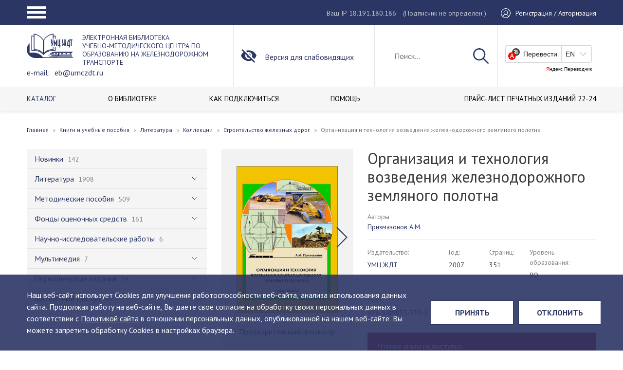

--- FILE ---
content_type: text/html; charset=UTF-8
request_url: https://umczdt.ru/books/1193/2628/
body_size: 21487
content:
<!DOCTYPE html>
<html class="no-js" lang="ru">
<head>
    <meta charset="utf-8">
    <meta http-equiv="X-UA-Compatible" content="IE=edge">
    <title>Электронная библиотека</title>
    <meta name="keywords" content="электронная библиотека умц ждт, учебники по железнодорожному транспорту" />
    <meta name="description" content="Это уникальная коллекция полнотекстовых учебников, учебных пособий, монографий, альбомов, методических пособий и рекомендаций, фондов оценочных средств, научно-практических работ, видеоуроков, учебных фильмов и других электронно-образовательных ресурсов по специальным дисциплинам железнодорожного транспорта, изданных ФГБУ ДПО «Учебно-методический центр по образованию на железнодорожном транспорте» с 1997 года.     ЭБ УМЦ ЖДТ так же пополняется периодическим изданием собственного выпуска, это Научно-практический рецензируемый журнал &quot;Техник Транспорта: образование и практика&quot;    Электронная библиотека содержит точные копии печатных изданий в электронном виде, а так же другие электронные образовательные ресурсы. Все учебные издания имеют экспертные заключения Учебно-методических объединений ВО и Росжелдора.    С 2021 года библиотека пополняется изданиями ведущих железнодорожных вузов страны, в рамках создания отраслевой электронной библиотеки.  Метаданные изданий наших авторов мы публикуем в Научной электронной библиотеке eLibrary.ru для создания объективной оценки и анализа публикационной активности и цитируемости.  Фонд электронной библиотеки насчитывает более 2200 наименований и постоянно пополняется." />

    <meta name="apple-mobile-web-app-capable" content="yes">
    <meta name="viewport" content="width=device-width, initial-scale=1">
    <meta name="format-detection" content="telephone=no">
    <meta name="SKYPE_TOOLBAR" content="SKYPE_TOOLBAR_PARSER_COMPATIBLE">
    <meta name="theme-color" content="#1F2226">
    <link rel="shortcut icon" href="/favicon.ico" type="image/x-icon">
    <link rel="preconnect" href="https://fonts.googleapis.com">
    <link rel="preconnect" href="https://fonts.gstatic.com" crossorigin>
    <link href="https://fonts.googleapis.com/css2?family=PT+Sans:ital,wght@0,400;0,700;1,400;1,700&amp;display=swap"
          rel="stylesheet">
    <!--[if IE]>
    <script src="https://polyfill.io/v3/polyfill.js" data-skip-moving="true"></script>
    <script src="https://rawgit.com/jonathantneal/svg4everybody/master/dist/svg4everybody.js"
            data-skip-moving="true"></script>
    <script data-skip-moving="true">svg4everybody();</script><![endif]-->
    <script src="https://www.google.com/recaptcha/api.js?render=6LdVqE4gAAAAAPVgzFC0ulOo0x6WvxhZFZ7u8DyB"></script>
    <script>
        function onClick(e) {
            e.preventDefault();
            grecaptcha.ready(function () {
                grecaptcha.execute('6LdVqE4gAAAAAPVgzFC0ulOo0x6WvxhZFZ7u8DyB', {action: 'oneclick'}).then(function (token) {
                    var recaptchaResponse = document.getElementById('recaptchaResponse');
                    recaptchaResponse.value = token;
                    console.log(token);
                });
            });
        }
    </script>
    <link href="/bitrix/cache/css/s1/umczdtv3/template_1ddcc759d6c99761d2a95479cc864100/template_1ddcc759d6c99761d2a95479cc864100_v1.css?1760535208564610" type="text/css"  data-template-style="true" rel="stylesheet" />
    <script>if(!window.BX)window.BX={};if(!window.BX.message)window.BX.message=function(mess){if(typeof mess==='object'){for(let i in mess) {BX.message[i]=mess[i];} return true;}};</script>
<script>(window.BX||top.BX).message({"JS_CORE_LOADING":"Загрузка...","JS_CORE_NO_DATA":"- Нет данных -","JS_CORE_WINDOW_CLOSE":"Закрыть","JS_CORE_WINDOW_EXPAND":"Развернуть","JS_CORE_WINDOW_NARROW":"Свернуть в окно","JS_CORE_WINDOW_SAVE":"Сохранить","JS_CORE_WINDOW_CANCEL":"Отменить","JS_CORE_WINDOW_CONTINUE":"Продолжить","JS_CORE_H":"ч","JS_CORE_M":"м","JS_CORE_S":"с","JSADM_AI_HIDE_EXTRA":"Скрыть лишние","JSADM_AI_ALL_NOTIF":"Показать все","JSADM_AUTH_REQ":"Требуется авторизация!","JS_CORE_WINDOW_AUTH":"Войти","JS_CORE_IMAGE_FULL":"Полный размер"});</script>

<script src="/bitrix/js/main/core/core.min.js?1758789569229643"></script>

<script>BX.Runtime.registerExtension({"name":"main.core","namespace":"BX","loaded":true});</script>
<script>BX.setJSList(["\/bitrix\/js\/main\/core\/core_ajax.js","\/bitrix\/js\/main\/core\/core_promise.js","\/bitrix\/js\/main\/polyfill\/promise\/js\/promise.js","\/bitrix\/js\/main\/loadext\/loadext.js","\/bitrix\/js\/main\/loadext\/extension.js","\/bitrix\/js\/main\/polyfill\/promise\/js\/promise.js","\/bitrix\/js\/main\/polyfill\/find\/js\/find.js","\/bitrix\/js\/main\/polyfill\/includes\/js\/includes.js","\/bitrix\/js\/main\/polyfill\/matches\/js\/matches.js","\/bitrix\/js\/ui\/polyfill\/closest\/js\/closest.js","\/bitrix\/js\/main\/polyfill\/fill\/main.polyfill.fill.js","\/bitrix\/js\/main\/polyfill\/find\/js\/find.js","\/bitrix\/js\/main\/polyfill\/matches\/js\/matches.js","\/bitrix\/js\/main\/polyfill\/core\/dist\/polyfill.bundle.js","\/bitrix\/js\/main\/core\/core.js","\/bitrix\/js\/main\/polyfill\/intersectionobserver\/js\/intersectionobserver.js","\/bitrix\/js\/main\/lazyload\/dist\/lazyload.bundle.js","\/bitrix\/js\/main\/polyfill\/core\/dist\/polyfill.bundle.js","\/bitrix\/js\/main\/parambag\/dist\/parambag.bundle.js"]);
</script>
<script>BX.Runtime.registerExtension({"name":"pull.protobuf","namespace":"BX","loaded":true});</script>
<script>BX.Runtime.registerExtension({"name":"rest.client","namespace":"window","loaded":true});</script>
<script>(window.BX||top.BX).message({"pull_server_enabled":"N","pull_config_timestamp":0,"shared_worker_allowed":"Y","pull_guest_mode":"N","pull_guest_user_id":0,"pull_worker_mtime":1758789416});(window.BX||top.BX).message({"PULL_OLD_REVISION":"Для продолжения корректной работы с сайтом необходимо перезагрузить страницу."});</script>
<script>BX.Runtime.registerExtension({"name":"pull.client","namespace":"BX","loaded":true});</script>
<script>BX.Runtime.registerExtension({"name":"pull","namespace":"window","loaded":true});</script>
<script>BX.Runtime.registerExtension({"name":"fx","namespace":"window","loaded":true});</script>
<script>BX.Runtime.registerExtension({"name":"jquery","namespace":"window","loaded":true});</script>
<script>(window.BX||top.BX).message({"LANGUAGE_ID":"ru","FORMAT_DATE":"DD.MM.YYYY","FORMAT_DATETIME":"DD.MM.YYYY HH:MI:SS","COOKIE_PREFIX":"BITRIX_SM","SERVER_TZ_OFFSET":"10800","UTF_MODE":"Y","SITE_ID":"s1","SITE_DIR":"\/","USER_ID":"","SERVER_TIME":1768446910,"USER_TZ_OFFSET":0,"USER_TZ_AUTO":"Y","bitrix_sessid":"eb2ae5b2169da2d125b6761dcd144cdc"});</script>


<script  src="/bitrix/cache/js/s1/umczdtv3/kernel_main/kernel_main_v1.js?1764660351208076"></script>
<script src="/bitrix/js/pull/protobuf/protobuf.js?1598251299274055"></script>
<script src="/bitrix/js/pull/protobuf/model.min.js?159825129914190"></script>
<script src="/bitrix/js/rest/client/rest.client.min.js?16148572969240"></script>
<script src="/bitrix/js/pull/client/pull.client.min.js?175878941649849"></script>
<script src="/bitrix/js/main/jquery/jquery-1.12.4.min.js?166255480497163"></script>
<script>BX.setJSList(["\/bitrix\/js\/main\/core\/core_fx.js","\/bitrix\/js\/main\/utils.js","\/bitrix\/js\/main\/session.js","\/bitrix\/js\/main\/pageobject\/dist\/pageobject.bundle.js","\/bitrix\/js\/main\/core\/core_window.js","\/bitrix\/js\/main\/date\/main.date.js","\/bitrix\/js\/main\/core\/core_date.js","\/bitrix\/js\/main\/dd.js","\/bitrix\/js\/main\/core\/core_uf.js","\/bitrix\/js\/main\/core\/core_dd.js","\/bitrix\/js\/main\/core\/core_tooltip.js","\/bitrix\/js\/main\/core\/core_timer.js","\/local\/templates\/umczdtv3\/public\/js\/jquery.min.js","\/local\/templates\/umczdtv3\/public\/js\/vendor.min.js","\/local\/templates\/umczdtv3\/public\/js\/tableExport.jquery.plugin-master\/libs\/FileSaver\/FileSaver.min.js","\/local\/templates\/umczdtv3\/public\/js\/tableExport.jquery.plugin-master\/libs\/js-xlsx\/xlsx.core.min.js","\/local\/templates\/umczdtv3\/public\/js\/tableExport.jquery.plugin-master\/tableExport.min.js","\/local\/templates\/umczdtv3\/public\/js\/origins.js","\/local\/templates\/umczdtv3\/public\/js\/app.js","\/local\/modules\/victory.propertyaccess\/assets\/jstree.min.js"]);</script>
<script>BX.setCSSList(["\/local\/templates\/umczdtv3\/public\/css\/vendor.min.css","\/local\/templates\/umczdtv3\/public\/css\/styles.min.css","\/local\/templates\/umczdtv3\/public\/css\/custom.css","\/local\/modules\/victory.propertyaccess\/assets\/themes\/default\/style.css","\/local\/modules\/victory.propertyaccess\/assets\/themes\/default\/custom.css"]);</script>
<script>
					(function () {
						"use strict";

						var counter = function ()
						{
							var cookie = (function (name) {
								var parts = ("; " + document.cookie).split("; " + name + "=");
								if (parts.length == 2) {
									try {return JSON.parse(decodeURIComponent(parts.pop().split(";").shift()));}
									catch (e) {}
								}
							})("BITRIX_CONVERSION_CONTEXT_s1");

							if (cookie && cookie.EXPIRE >= BX.message("SERVER_TIME"))
								return;

							var request = new XMLHttpRequest();
							request.open("POST", "/bitrix/tools/conversion/ajax_counter.php", true);
							request.setRequestHeader("Content-type", "application/x-www-form-urlencoded");
							request.send(
								"SITE_ID="+encodeURIComponent("s1")+
								"&sessid="+encodeURIComponent(BX.bitrix_sessid())+
								"&HTTP_REFERER="+encodeURIComponent(document.referrer)
							);
						};

						if (window.frameRequestStart === true)
							BX.addCustomEvent("onFrameDataReceived", counter);
						else
							BX.ready(counter);
					})();
				</script>



    <script  src="/bitrix/cache/js/s1/umczdtv3/template_cafc4d36b3995376d490ce0868add4e1/template_cafc4d36b3995376d490ce0868add4e1_v1.js?17605352081261013"></script>

    <script data-skip-moving="true">var TEMPLATE_ASSETS_PATH = "/local/templates/umczdtv3/public/";</script>
</head>
<body>
<div class="layout">
    <header class="header">
        <div class="header__block">
            <div class="header__top">
                <div class="container">
                    <div class="header-top__row">
                        <div class="header__hamburger">
                            <a class="hamburger-button" href="#">
                                <span class="hamburger hamburger--squeeze">
                                    <span class="hamburger-box">
                                        <span class="hamburger-inner"></span>
                                    </span>
                                </span>
                            </a>
                        </div>
                        <div class="header__user">
                            <div class="header__ip">
                                <span>Ваш IP 18.191.180.186</span>
                                <span class="header-auth__legend">(Подписчик                                         не определен
                                    )</span>
                            </div>
                            <div class="header__auth">
                                                                    <a href="/auth/">
                                        <span class="header-auth__icon">
                                            <svg class="icon icon-user">
                                              <use xlink:href="/local/templates/umczdtv3/public/images/main.svg#icon-user"></use>
                                            </svg>
                                        </span>
                                        <span class="header-auth__name">Регистрация / Авторизация</span>
                                    </a>
                                                            </div>
                        </div>
                        <div class="header__popup">
                            <nav>
                                <ul class="navbar" itemscope itemtype="http://schema.org/SiteNavigationElement">
                                    <li class="parent nav-item"><a class="nav-link" href="#" itemprop="url"><span
                                                    class="name" itemprop="name">Портал</span></a>
                                        
    <ul class="burg-menu_ul">
                <li class="nav-item ">
            <a href="/about/" class="nav-link" itemprop="url">
                <span class="name" itemprop="name">О ЦЕНТРЕ</span>
            </a>
        </li>
                <li class="nav-item ">
            <a href="/filials/" class="nav-link" itemprop="url">
                <span class="name" itemprop="name">ФИЛИАЛЫ</span>
            </a>
        </li>
                <li class="nav-item ">
            <a href="/uchebno-metodicheskaya-deyatelnost/" class="nav-link" itemprop="url">
                <span class="name" itemprop="name">УЧЕБНО-МЕТОДИЧЕСКАЯ ДЕЯТЕЛЬНОСТЬ</span>
            </a>
        </li>
                <li class="nav-item ">
            <a href="/izdatelskaya-deyatelnost/" class="nav-link" itemprop="url">
                <span class="name" itemprop="name">ИЗДАТЕЛЬСКАЯ ДЕЯТЕЛЬНОСТЬ</span>
            </a>
        </li>
                <li class="nav-item active">
            <a href="/books/" class="nav-link" itemprop="url">
                <span class="name" itemprop="name">ЭЛЕКТРОННАЯ БИБЛИОТЕКА</span>
            </a>
        </li>
                <li class="nav-item ">
            <a href="/education/" class="nav-link" itemprop="url">
                <span class="name" itemprop="name">ОБРАЗОВАНИЕ</span>
            </a>
        </li>
                <li class="nav-item ">
            <a href="/contacts/" class="nav-link" itemprop="url">
                <span class="name" itemprop="name">КОНТАКТЫ</span>
            </a>
        </li>
            </ul>
                                    </li>
                                    <li class="parent nav-item"><a class="nav-link" href="#" itemprop="url"><span
                                                    class="name" itemprop="name">Библиотека</span></a>
                                        
    <ul class="burg-menu_ul">
                <li class="nav-item active">
            <a href="/books/" class="nav-link" itemprop="url">
                <span class="name" itemprop="name">КАТАЛОГ</span>
            </a>
        </li>
                <li class="nav-item ">
            <a href="/o-biblioteke/" class="nav-link" itemprop="url">
                <span class="name" itemprop="name">О БИБЛИОТЕКЕ</span>
            </a>
        </li>
                <li class="nav-item ">
            <a href="/o-biblioteke/poluchit-dostup/" class="nav-link" itemprop="url">
                <span class="name" itemprop="name">КАК ПОДКЛЮЧИТЬСЯ</span>
            </a>
        </li>
                <li class="nav-item ">
            <a href="/o-biblioteke/pomoshch" class="nav-link" itemprop="url">
                <span class="name" itemprop="name">ПОМОЩЬ</span>
            </a>
        </li>
                <li class="nav-item ">
            <a href="/o-biblioteke/dlya-kogo/" class="nav-link" itemprop="url">
                <span class="name" itemprop="name"></span>
            </a>
        </li>
                <li class="nav-item ">
            <a href="/docs/Прайс-лист _изд._22-24.pdf" class="nav-link" itemprop="url">
                <span class="name" itemprop="name">ПРАЙС-ЛИСТ ПЕЧАТНЫХ ИЗДАНИЙ 22-24</span>
            </a>
        </li>
            </ul>
                                    </li>
                                    <li class="parent nav-item"><a class="nav-link" href="#" itemprop="url"><span
                                                    class="name" itemprop="name">Магазин</span></a>
                                        
    <ul class="burg-menu_ul">
                <li class="nav-item ">
            <a href="/shop/uchebnaya_literatura_uchebniki_uchebnye_posobiya_albomy/" class="nav-link" itemprop="url">
                <span class="name" itemprop="name">Учебная литература (учебники, учебные пособия, альбомы)</span>
            </a>
        </li>
                <li class="nav-item ">
            <a href="/shop/spravochnye_izdaniya_slovari/" class="nav-link" itemprop="url">
                <span class="name" itemprop="name">Справочные издания (словари)</span>
            </a>
        </li>
                <li class="nav-item ">
            <a href="/shop/nauchnye_izdaniya_monografii/" class="nav-link" itemprop="url">
                <span class="name" itemprop="name">Научные издания (монографии)</span>
            </a>
        </li>
                <li class="nav-item ">
            <a href="/shop/nauchno_populyarnye_izdaniya/" class="nav-link" itemprop="url">
                <span class="name" itemprop="name">Научно-популярные издания</span>
            </a>
        </li>
                <li class="nav-item ">
            <a href="/shop/uchebnye_videofilmy/" class="nav-link" itemprop="url">
                <span class="name" itemprop="name">Учебные видеофильмы</span>
            </a>
        </li>
                <li class="nav-item ">
            <a href="/shop/normativno_tekhnicheskaya_dokumentatsiya/" class="nav-link" itemprop="url">
                <span class="name" itemprop="name">Нормативно-техническая документация</span>
            </a>
        </li>
                <li class="nav-item ">
            <a href="/shop/kompyuternye_obuchayushchie_programmy/" class="nav-link" itemprop="url">
                <span class="name" itemprop="name">Компьютерные обучающие программы</span>
            </a>
        </li>
                <li class="nav-item ">
            <a href="/shop/new/" class="nav-link" itemprop="url">
                <span class="name" itemprop="name">Новинки</span>
            </a>
        </li>
                <li class="nav-item ">
            <a href="/shop/popular/" class="nav-link" itemprop="url">
                <span class="name" itemprop="name">Популярные</span>
            </a>
        </li>
            </ul>
                                    </li>
                                    <li class="parent nav-item"><a class="nav-link" href="#" itemprop="url"><span
                                                    class="name" itemprop="name">Координационный СОВЕТ</span></a>
                                        
    <ul class="burg-menu_ul">
                <li class="nav-item ">
            <a href="/fumo/novosti-umo/" class="nav-link" itemprop="url">
                <span class="name" itemprop="name">Новости</span>
            </a>
        </li>
                <li class="nav-item ">
            <a href="/fumo/zasedaniya-umo/the-compositions-of-the-methodical-commissions/" class="nav-link" itemprop="url">
                <span class="name" itemprop="name">Состав</span>
            </a>
        </li>
                <li class="nav-item ">
            <a href="/fumo/polozhenie-ob-umo/" class="nav-link" itemprop="url">
                <span class="name" itemprop="name">Положение</span>
            </a>
        </li>
                <li class="nav-item ">
            <a href="/fumo/plany-raboty-umo/" class="nav-link" itemprop="url">
                <span class="name" itemprop="name">План работы</span>
            </a>
        </li>
                <li class="nav-item ">
            <a href="/fumo/zasedaniya-umo/" class="nav-link" itemprop="url">
                <span class="name" itemprop="name">Заседания</span>
            </a>
        </li>
                <li class="nav-item ">
            <a href="/fumo/aktualnye-dokumenty/" class="nav-link" itemprop="url">
                <span class="name" itemprop="name">Актуальные документы</span>
            </a>
        </li>
            </ul>
                                    </li>
                                </ul>
                            </nav>
                            <div class="header-popup__ip">
                                <span>Ваш IP 18.191.180.186</span>
                                <span class="header-auth__legend">(Подписчик                                         не определен
                                    )</span>
                            </div>
                            <div class="header-popup__translate">
                                <div id="ytWidget2"></div>
                                <script src="https://translate.yandex.net/website-widget/v1/widget.js?widgetId=ytWidget2&amp;pageLang=ru&amp;widgetTheme=light&amp;autoMode=false"
                                        type="text/javascript"></script>
                            </div>
                        </div>
                    </div>
                </div>
            </div>
            <div class="user-settings-wrap">
                <div class="zone zone-user-settings">
                    <article class="widget-AccessibleUserSettings widget-user-settings widget-user-settings widget">
                        <div class="container">
                            <div class="row">
                                <div class="user-settings">
                                    <div class="us-quick-settings clearfix">
                                        <div class="col-xs-12 col-sm-3 col-md-3">
                                            <div class="us-font-settings"><span
                                                        class="us-selectable-item us-fontsize-item us-fontsize-small us-selected">А</span><span
                                                        class="us-selectable-item us-fontsize-item us-fontsize-medium">А</span><span
                                                        class="us-selectable-item us-fontsize-item us-fontsize-large">А</span>
                                            </div>
                                        </div>
                                        <div class="col-xs-12 col-sm-5 col-md-4">
                                            <div class="us-colorscheme-settings clearfix"><span
                                                        class="us-selectable-item us-colorscheme-item us-colorscheme-whiteblack us-selected">А</span><span
                                                        class="us-selectable-item us-colorscheme-item us-colorscheme-blackwhite">А</span><span
                                                        class="us-selectable-item us-colorscheme-item us-colorscheme-cyanblue">А</span><span
                                                        class="us-selectable-item us-colorscheme-item us-colorscheme-beigebrown">А</span><span
                                                        class="us-selectable-item us-colorscheme-item us-colorscheme-browngreen">А</span>
                                            </div>
                                        </div>
                                        <div class="col-xs-12 col-sm-4 col-md-5">
                                            <div class="us-lnks clearfix"><a class="us-lnk us-full-settings-lnk"
                                                                             href="#">Настройки</a><a
                                                        class="us-lnk us-default-version-lnk" href="#">Обычная
                                                    версия</a></div>
                                        </div>
                                    </div>
                                    <div class="us-full-settings">
                                        <div class="us-font-settings">
                                            <div class="us-title">Настройки шрифта:
                                                <div class="us-fontsize-settings us-group"><span class="us-item">Размер шрифта:</span><span
                                                            class="us-selectable-item us-fontsize-item us-fontsize-small us-selected">A</span><span
                                                            class="us-selectable-item us-fontsize-item us-fontsize-medium">A</span><span
                                                            class="us-selectable-item us-fontsize-item us-fontsize-large">A</span>
                                                </div>
                                                <div class="us-fonttype-settings us-group"><span class="us-item">Тип шрифта:</span><span
                                                            class="us-selectable-item us-fonttype-item us-fonttype-arial us-selected">Arial</span><span
                                                            class="us-selectable-item us-fonttype-item us-fonttype-timesnewroman">Times New Roman</span>
                                                </div>
                                                <div class="us-letterinterval-settings us-group"><span class="us-item">Интервал между буквами:</span><span
                                                            class="us-selectable-item us-letterinterval-item us-letterinterval-standart us-selected">Стандартный</span><span
                                                            class="us-selectable-item us-letterinterval-item us-letterinterval-medium">Средний</span><span
                                                            class="us-selectable-item us-letterinterval-item us-letterinterval-large">Большой</span>
                                                </div>
                                            </div>
                                        </div>
                                        <div class="us-colorscheme-settings">
                                            <div class="us-title">Цветовая схема:</div>
                                            <div class="us-group clearfix">
                                                <div class="us-selectable-item us-colorscheme-item us-colorscheme-whiteblack us-selected">
                                                    Черным по белому
                                                </div>
                                                <div class="us-selectable-item us-colorscheme-item us-colorscheme-blackwhite">
                                                    Белым по черному
                                                </div>
                                                <div class="us-selectable-item us-colorscheme-item us-colorscheme-cyanblue">
                                                    Темно-синим по голубому
                                                </div>
                                                <div class="us-selectable-item us-colorscheme-item us-colorscheme-beigebrown">
                                                    Коричневым по бежевому
                                                </div>
                                                <div class="us-selectable-item us-colorscheme-item us-colorscheme-browngreen">
                                                    Зеленым по темно-коричневому
                                                </div>
                                            </div>
                                        </div>
                                        <div class="us-buttons">
                                            <button class="btn us-default-btn">Вернуть стандартные настройки</button>
                                            <button class="btn us-close-btn">Закрыть</button>
                                        </div>
                                    </div>
                                </div>
                            </div>
                        </div>
                    </article>
                </div>
            </div>
            <div class="header__mid">
                <div class="container">
                    <div class="row">
                        <div class="header__logo">
                                                        <a href="/">
                                                                                                <span class="header-logo__img">
                                    <img src="/local/templates/umczdtv3/public/images/logo.svg" alt="УМЦ">
                                </span>
                                <span class="header-logo__text">
                                                                            ЭЛЕКТРОННАЯ БИБЛИОТЕКА <br>
<div>
	 Учебно-методического центра по образованию на железнодорожном транспорте <br>
</div>
<div>
	 e-mail: <a href="mailto:eb@umczdt.ru">eb@umczdt.ru</a>
</div>                                                                    </span>
                                                            </a>
                                                                            </div>
                        <div class="header__special"><a class="limited-opportunities" href="#"><span
                                        class="header-special__icon">
                          <svg class="icon icon-invisible">
                            <use xlink:href="/local/templates/umczdtv3/public/images/main.svg#icon-invisible"></use>
                          </svg></span><span class="header-special__name">Версия для слабовидящих</span></a></div>
                        <div class="header__search">
                                                            <div class="header-search__show">
                                    <a href="#">
                                        <svg class="icon icon-search">
                                            <use xlink:href="/local/templates/umczdtv3/public/images/main.svg#icon-search"></use>
                                        </svg>
                                    </a>
                                </div>

                                <form action="/search/">
                                    <input class="form-control" id="js-search" name="q" type="text" value=""
                                           placeholder="Поиск...">
                                    <button type="submit">
                                        <svg class="icon icon-search">
                                            <use xlink:href="/local/templates/umczdtv3/public/images/main.svg#icon-search"></use>
                                        </svg>
                                    </button>
                                    <div class="header-search__hide">
                                        <a href="#">
                                            <svg class="icon icon-close">
                                                <use xlink:href="/local/templates/umczdtv3/public/images/main.svg#icon-close"></use>
                                            </svg>
                                        </a>
                                    </div>
                                </form>
                                <div class="search-results" style="display:none;">
                                    <div class="search-results__item">
                                        <a href="#">
                                        <span class="search-results-item__picture">
                                            <img src="/local/templates/umczdtv3/public/pictures/announcement/pic1.jpg"
                                                 alt="">
                                        </span>
                                            <span class="search-results-item__name">Название название название название название название название название</span>
                                        </a>
                                    </div>
                                    <div class="search-results__item">
                                        <a href="#">
                                        <span class="search-results-item__picture">
                                            <img src="/local/templates/umczdtv3/public/pictures/announcement/pic1.jpg"
                                                 alt="">
                                        </span>
                                            <span class="search-results-item__name">Название</span>
                                        </a>
                                    </div>
                                    <div class="search-results__item">
                                        <a href="#">
                                        <span class="search-results-item__picture">
                                            <img src="/local/templates/umczdtv3/public/pictures/announcement/pic1.jpg"
                                                 alt="">
                                        </span>
                                            <span class="search-results-item__name">Название</span>
                                        </a>
                                    </div>
                                    <div class="search-results__all"><a href="#">Все результаты поиска</a></div>
                                </div>
                                                    </div>
                        <div class="header__translate">
                            <div id="ytWidget"></div>
                            <script src="https://translate.yandex.net/website-widget/v1/widget.js?widgetId=ytWidget&amp;pageLang=ru&amp;widgetTheme=light&amp;autoMode=false"
                                    type="text/javascript"></script>
                        </div>
                    </div>
                </div>
            </div>
            <div class="header__bottom">
                <div class="container">
                    <div class="row">
                        <div class="header__menu">
                                <nav>
        <ul class="navbar" itemscope itemtype="http://schema.org/SiteNavigationElement">
                            <li class="nav-item active">
                    <a href="/books/"
                        itemprop="url"
                        class="nav-link">
                        <span class="name" itemprop="name">КАТАЛОГ</span>
                    </a>
                </li>
                            <li class="nav-item">
                    <a href="/o-biblioteke/"
                        itemprop="url"
                        class="nav-link">
                        <span class="name" itemprop="name">О БИБЛИОТЕКЕ</span>
                    </a>
                </li>
                            <li class="nav-item">
                    <a href="/o-biblioteke/poluchit-dostup/"
                        itemprop="url"
                        class="nav-link">
                        <span class="name" itemprop="name">КАК ПОДКЛЮЧИТЬСЯ</span>
                    </a>
                </li>
                            <li class="nav-item">
                    <a href="/o-biblioteke/pomoshch"
                        itemprop="url"
                        class="nav-link">
                        <span class="name" itemprop="name">ПОМОЩЬ</span>
                    </a>
                </li>
                            <li class="nav-item">
                    <a href="/o-biblioteke/dlya-kogo/"
                        itemprop="url"
                        class="nav-link">
                        <span class="name" itemprop="name"></span>
                    </a>
                </li>
                            <li class="nav-item">
                    <a href="/docs/Прайс-лист _изд._22-24.pdf"
                        itemprop="url"
                        class="nav-link">
                        <span class="name" itemprop="name">ПРАЙС-ЛИСТ ПЕЧАТНЫХ ИЗДАНИЙ 22-24</span>
                    </a>
                </li>
                    </ul>
    </nav>
                        </div>
                    </div>
                </div>
            </div>
        </div>
    </header>
    <div class="main-block">

        	
<div class="container">
    <div class="row">
        <div class="page-head">
            <div class="breadcrumbs-block">
                <ul class="breadcrumb"><li class="breadcrumb-item"><a href="/"><span>Главная</a></span></li><li class="breadcrumb-item"><a href="/books/"><span>Книги и учебные пособия</span></a></li><li class="breadcrumb-item"><a href="/books/953/"><span>Литература</span></a></li><li class="breadcrumb-item"><a href="/books/970/"><span>Коллекции</span></a></li><li class="breadcrumb-item"><a href="/books/1193/"><span>Строительство железных дорог</span></a></li><li class="active breadcrumb-item"><span>Организация и технология возведения железнодорожного земляного полотна</span></li></ul>            </div>
        </div>
        <div class="content-block">
            <div class="catalog__block detailed-page">
                <div class="catalog__sidebar">
                        <nav>
        <ul class="navbar" data-ert="qwerty" itemscope itemtype="http://schema.org/SiteNavigationElement">
                            <li class="nav-item">
                    <a href="/books/937/"
                        itemprop="url"
                        class="nav-link">
                        <span class="name" itemprop="name">Новинки</span>
                        <span class="coll">142</span>
                    </a>
                                    </li>
                            <li class="nav-item parent">
                    <a href="/books/953/"
                        itemprop="url"
                        class="nav-link">
                        <span class="name" itemprop="name">Литература</span>
                        <span class="coll">1908</span>
                    </a>
                                        <ul>
                                                <li class="nav-item parent">
                            <a href="/books/954/"
                               itemprop="url"
                               class="nav-link">
                                <span class="name" itemprop="name">Высшее образование</span>
                                <span class="coll">1389</span>
                            </a>
                                                            <ul>
                                                                            <li class="nav-item parent">
                                            <a href="/books/1274/"
                                               itemprop="url"
                                               class="nav-link">
                                                <span class="name" itemprop="name">00.00.00 Общие дисциплины для всех специальностей</span>
                                                <span class="coll">36</span>
                                            </a>
                                                                                            <ul>
                                                                                                            <li class="nav-item parent">
                                                            <a href="/books/1275/"
                                                               itemprop="url"
                                                               class="nav-link">
                                                                <span class="name" itemprop="name">00.03.00 Бакалавриат</span>
                                                                <span class="coll">36</span>
                                                            </a>
                                                                                                                            <ul>
                                                                                                                                            <li class="nav-item">
                                                                            <a href="/books/1277/"
                                                                               itemprop="url"
                                                                               class="nav-link">
                                                                                <span class="name" itemprop="name">00.03.02 Иностранный язык</span>
                                                                                <span class="coll">26</span>
                                                                            </a>
                                                                        </li>
                                                                                                                                            <li class="nav-item">
                                                                            <a href="/books/1336/"
                                                                               itemprop="url"
                                                                               class="nav-link">
                                                                                <span class="name" itemprop="name">00.03.04 История</span>
                                                                                <span class="coll">1</span>
                                                                            </a>
                                                                        </li>
                                                                                                                                            <li class="nav-item">
                                                                            <a href="/books/1328/"
                                                                               itemprop="url"
                                                                               class="nav-link">
                                                                                <span class="name" itemprop="name">00.03.09 Русский язык и культура речи</span>
                                                                                <span class="coll">4</span>
                                                                            </a>
                                                                        </li>
                                                                                                                                            <li class="nav-item">
                                                                            <a href="/books/1276/"
                                                                               itemprop="url"
                                                                               class="nav-link">
                                                                                <span class="name" itemprop="name">00.03.12 Экология</span>
                                                                                <span class="coll">2</span>
                                                                            </a>
                                                                        </li>
                                                                                                                                            <li class="nav-item">
                                                                            <a href="/books/1350/"
                                                                               itemprop="url"
                                                                               class="nav-link">
                                                                                <span class="name" itemprop="name">00.03.14 Физическая культура</span>
                                                                                <span class="coll">2</span>
                                                                            </a>
                                                                        </li>
                                                                                                                                            <li class="nav-item">
                                                                            <a href="/books/1351/"
                                                                               itemprop="url"
                                                                               class="nav-link">
                                                                                <span class="name" itemprop="name">37.06.01 Психологические науки</span>
                                                                                <span class="coll">1</span>
                                                                            </a>
                                                                        </li>
                                                                                                                                    </ul>
                                                                                                                    </li>
                                                                                                    </ul>
                                                                                    </li>
                                                                            <li class="nav-item parent">
                                            <a href="/books/1076/"
                                               itemprop="url"
                                               class="nav-link">
                                                <span class="name" itemprop="name">01.00.00 Математика и механика</span>
                                                <span class="coll">6</span>
                                            </a>
                                                                                            <ul>
                                                                                                            <li class="nav-item parent">
                                                            <a href="/books/1290/"
                                                               itemprop="url"
                                                               class="nav-link">
                                                                <span class="name" itemprop="name">01.03.00 Бакалавриат</span>
                                                                <span class="coll">4</span>
                                                            </a>
                                                                                                                            <ul>
                                                                                                                                            <li class="nav-item">
                                                                            <a href="/books/1365/"
                                                                               itemprop="url"
                                                                               class="nav-link">
                                                                                <span class="name" itemprop="name">01.03.01 Математика</span>
                                                                                <span class="coll">3</span>
                                                                            </a>
                                                                        </li>
                                                                                                                                            <li class="nav-item">
                                                                            <a href="/books/1291/"
                                                                               itemprop="url"
                                                                               class="nav-link">
                                                                                <span class="name" itemprop="name">01.03.02 Прикладная математика и информатика</span>
                                                                                <span class="coll">1</span>
                                                                            </a>
                                                                        </li>
                                                                                                                                    </ul>
                                                                                                                    </li>
                                                                                                            <li class="nav-item parent">
                                                            <a href="/books/1296/"
                                                               itemprop="url"
                                                               class="nav-link">
                                                                <span class="name" itemprop="name">01.06.00 Аспирантура</span>
                                                                <span class="coll">2</span>
                                                            </a>
                                                                                                                            <ul>
                                                                                                                                            <li class="nav-item">
                                                                            <a href="/books/1297/"
                                                                               itemprop="url"
                                                                               class="nav-link">
                                                                                <span class="name" itemprop="name">01.06.01 Математика и механика</span>
                                                                                <span class="coll">2</span>
                                                                            </a>
                                                                        </li>
                                                                                                                                    </ul>
                                                                                                                    </li>
                                                                                                    </ul>
                                                                                    </li>
                                                                            <li class="nav-item parent">
                                            <a href="/books/1301/"
                                               itemprop="url"
                                               class="nav-link">
                                                <span class="name" itemprop="name">04.00.00 Химия</span>
                                                <span class="coll">1</span>
                                            </a>
                                                                                            <ul>
                                                                                                            <li class="nav-item parent">
                                                            <a href="/books/1302/"
                                                               itemprop="url"
                                                               class="nav-link">
                                                                <span class="name" itemprop="name">04.03.00 Бакалавриат</span>
                                                                <span class="coll">1</span>
                                                            </a>
                                                                                                                            <ul>
                                                                                                                                            <li class="nav-item">
                                                                            <a href="/books/1303/"
                                                                               itemprop="url"
                                                                               class="nav-link">
                                                                                <span class="name" itemprop="name">04.03.01 Химия</span>
                                                                                <span class="coll">1</span>
                                                                            </a>
                                                                        </li>
                                                                                                                                    </ul>
                                                                                                                    </li>
                                                                                                    </ul>
                                                                                    </li>
                                                                            <li class="nav-item parent">
                                            <a href="/books/998/"
                                               itemprop="url"
                                               class="nav-link">
                                                <span class="name" itemprop="name">08.00.00 Техника и технологии строительства</span>
                                                <span class="coll">63</span>
                                            </a>
                                                                                            <ul>
                                                                                                            <li class="nav-item parent">
                                                            <a href="/books/1006/"
                                                               itemprop="url"
                                                               class="nav-link">
                                                                <span class="name" itemprop="name">08.03.00 Бакалавриат</span>
                                                                <span class="coll">33</span>
                                                            </a>
                                                                                                                            <ul>
                                                                                                                                            <li class="nav-item">
                                                                            <a href="/books/1007/"
                                                                               itemprop="url"
                                                                               class="nav-link">
                                                                                <span class="name" itemprop="name">08.03.01 Строительство</span>
                                                                                <span class="coll">33</span>
                                                                            </a>
                                                                        </li>
                                                                                                                                    </ul>
                                                                                                                    </li>
                                                                                                            <li class="nav-item parent">
                                                            <a href="/books/1102/"
                                                               itemprop="url"
                                                               class="nav-link">
                                                                <span class="name" itemprop="name">08.04.00 Магистратура</span>
                                                                <span class="coll">12</span>
                                                            </a>
                                                                                                                            <ul>
                                                                                                                                            <li class="nav-item">
                                                                            <a href="/books/1103/"
                                                                               itemprop="url"
                                                                               class="nav-link">
                                                                                <span class="name" itemprop="name">08.04.01 Строительство</span>
                                                                                <span class="coll">12</span>
                                                                            </a>
                                                                        </li>
                                                                                                                                    </ul>
                                                                                                                    </li>
                                                                                                            <li class="nav-item parent">
                                                            <a href="/books/1126/"
                                                               itemprop="url"
                                                               class="nav-link">
                                                                <span class="name" itemprop="name">08.05.00 Специалитет</span>
                                                                <span class="coll">12</span>
                                                            </a>
                                                                                                                            <ul>
                                                                                                                                            <li class="nav-item">
                                                                            <a href="/books/1185/"
                                                                               itemprop="url"
                                                                               class="nav-link">
                                                                                <span class="name" itemprop="name">08.05.01 Строительство уникальных зданий и сооружений</span>
                                                                                <span class="coll">9</span>
                                                                            </a>
                                                                        </li>
                                                                                                                                            <li class="nav-item">
                                                                            <a href="/books/1127/"
                                                                               itemprop="url"
                                                                               class="nav-link">
                                                                                <span class="name" itemprop="name">08.05.02 Строительство железных дорог, мостов и транспортных тоннелей</span>
                                                                                <span class="coll">3</span>
                                                                            </a>
                                                                        </li>
                                                                                                                                    </ul>
                                                                                                                    </li>
                                                                                                            <li class="nav-item parent">
                                                            <a href="/books/999/"
                                                               itemprop="url"
                                                               class="nav-link">
                                                                <span class="name" itemprop="name">08.06.00 Аспирантура</span>
                                                                <span class="coll">10</span>
                                                            </a>
                                                                                                                            <ul>
                                                                                                                                            <li class="nav-item">
                                                                            <a href="/books/1000/"
                                                                               itemprop="url"
                                                                               class="nav-link">
                                                                                <span class="name" itemprop="name">08.06.01 Техника и технологии строительства</span>
                                                                                <span class="coll">10</span>
                                                                            </a>
                                                                        </li>
                                                                                                                                    </ul>
                                                                                                                    </li>
                                                                                                    </ul>
                                                                                    </li>
                                                                            <li class="nav-item parent">
                                            <a href="/books/1079/"
                                               itemprop="url"
                                               class="nav-link">
                                                <span class="name" itemprop="name">09.00.00 Информатика и вычислительная техника</span>
                                                <span class="coll">62</span>
                                            </a>
                                                                                            <ul>
                                                                                                            <li class="nav-item parent">
                                                            <a href="/books/1089/"
                                                               itemprop="url"
                                                               class="nav-link">
                                                                <span class="name" itemprop="name">09.03.00 Бакалавриат</span>
                                                                <span class="coll">58</span>
                                                            </a>
                                                                                                                            <ul>
                                                                                                                                            <li class="nav-item">
                                                                            <a href="/books/1090/"
                                                                               itemprop="url"
                                                                               class="nav-link">
                                                                                <span class="name" itemprop="name">09.03.01 Информатика и вычислительная техника</span>
                                                                                <span class="coll">17</span>
                                                                            </a>
                                                                        </li>
                                                                                                                                            <li class="nav-item">
                                                                            <a href="/books/1094/"
                                                                               itemprop="url"
                                                                               class="nav-link">
                                                                                <span class="name" itemprop="name">09.03.02 Информационные системы и технологии</span>
                                                                                <span class="coll">41</span>
                                                                            </a>
                                                                        </li>
                                                                                                                                            <li class="nav-item">
                                                                            <a href="/books/1101/"
                                                                               itemprop="url"
                                                                               class="nav-link">
                                                                                <span class="name" itemprop="name">09.03.03 Прикладная информатика</span>
                                                                                <span class="coll">2</span>
                                                                            </a>
                                                                        </li>
                                                                                                                                            <li class="nav-item">
                                                                            <a href="/books/1357/"
                                                                               itemprop="url"
                                                                               class="nav-link">
                                                                                <span class="name" itemprop="name">09.03.04 Программная инженерия</span>
                                                                                <span class="coll">3</span>
                                                                            </a>
                                                                        </li>
                                                                                                                                    </ul>
                                                                                                                    </li>
                                                                                                            <li class="nav-item parent">
                                                            <a href="/books/1095/"
                                                               itemprop="url"
                                                               class="nav-link">
                                                                <span class="name" itemprop="name">09.04.00 Магистратура</span>
                                                                <span class="coll">5</span>
                                                            </a>
                                                                                                                            <ul>
                                                                                                                                            <li class="nav-item">
                                                                            <a href="/books/1096/"
                                                                               itemprop="url"
                                                                               class="nav-link">
                                                                                <span class="name" itemprop="name">09.04.01 Информатика и вычислительная техника</span>
                                                                                <span class="coll">4</span>
                                                                            </a>
                                                                        </li>
                                                                                                                                            <li class="nav-item">
                                                                            <a href="/books/1099/"
                                                                               itemprop="url"
                                                                               class="nav-link">
                                                                                <span class="name" itemprop="name">09.04.02 Информационные системы и технологии</span>
                                                                                <span class="coll">3</span>
                                                                            </a>
                                                                        </li>
                                                                                                                                    </ul>
                                                                                                                    </li>
                                                                                                    </ul>
                                                                                    </li>
                                                                            <li class="nav-item parent">
                                            <a href="/books/1116/"
                                               itemprop="url"
                                               class="nav-link">
                                                <span class="name" itemprop="name">10.00.00 Информационная безопасность</span>
                                                <span class="coll">7</span>
                                            </a>
                                                                                            <ul>
                                                                                                            <li class="nav-item parent">
                                                            <a href="/books/1358/"
                                                               itemprop="url"
                                                               class="nav-link">
                                                                <span class="name" itemprop="name">10.03.00 Бакалавриат</span>
                                                                <span class="coll">1</span>
                                                            </a>
                                                                                                                            <ul>
                                                                                                                                            <li class="nav-item">
                                                                            <a href="/books/1359/"
                                                                               itemprop="url"
                                                                               class="nav-link">
                                                                                <span class="name" itemprop="name">10.03.01 Информационная безопасность</span>
                                                                                <span class="coll">1</span>
                                                                            </a>
                                                                        </li>
                                                                                                                                    </ul>
                                                                                                                    </li>
                                                                                                            <li class="nav-item parent">
                                                            <a href="/books/1117/"
                                                               itemprop="url"
                                                               class="nav-link">
                                                                <span class="name" itemprop="name">10.05.00 Специалитет</span>
                                                                <span class="coll">6</span>
                                                            </a>
                                                                                                                            <ul>
                                                                                                                                            <li class="nav-item">
                                                                            <a href="/books/1280/"
                                                                               itemprop="url"
                                                                               class="nav-link">
                                                                                <span class="name" itemprop="name">10.05.02 Информационная безопасность телекоммуникационных систем</span>
                                                                                <span class="coll">3</span>
                                                                            </a>
                                                                        </li>
                                                                                                                                            <li class="nav-item">
                                                                            <a href="/books/1284/"
                                                                               itemprop="url"
                                                                               class="nav-link">
                                                                                <span class="name" itemprop="name">10.05.03 Информационная безопасность автоматизированных систем</span>
                                                                                <span class="coll">2</span>
                                                                            </a>
                                                                        </li>
                                                                                                                                            <li class="nav-item">
                                                                            <a href="/books/1118/"
                                                                               itemprop="url"
                                                                               class="nav-link">
                                                                                <span class="name" itemprop="name">10.05.04 Информационно-аналитические системы безопасности</span>
                                                                                <span class="coll">1</span>
                                                                            </a>
                                                                        </li>
                                                                                                                                    </ul>
                                                                                                                    </li>
                                                                                                    </ul>
                                                                                    </li>
                                                                            <li class="nav-item parent">
                                            <a href="/books/1046/"
                                               itemprop="url"
                                               class="nav-link">
                                                <span class="name" itemprop="name">11.00.00 Электроника, радиотехника и системы связи</span>
                                                <span class="coll">18</span>
                                            </a>
                                                                                            <ul>
                                                                                                            <li class="nav-item parent">
                                                            <a href="/books/1137/"
                                                               itemprop="url"
                                                               class="nav-link">
                                                                <span class="name" itemprop="name">11.03.00 Бакалавриат</span>
                                                                <span class="coll">6</span>
                                                            </a>
                                                                                                                            <ul>
                                                                                                                                            <li class="nav-item">
                                                                            <a href="/books/1138/"
                                                                               itemprop="url"
                                                                               class="nav-link">
                                                                                <span class="name" itemprop="name">11.03.02 Инфокоммуникационные технологии и системы связи</span>
                                                                                <span class="coll">6</span>
                                                                            </a>
                                                                        </li>
                                                                                                                                    </ul>
                                                                                                                    </li>
                                                                                                            <li class="nav-item parent">
                                                            <a href="/books/1047/"
                                                               itemprop="url"
                                                               class="nav-link">
                                                                <span class="name" itemprop="name">11.04.00 Магистратура</span>
                                                                <span class="coll">12</span>
                                                            </a>
                                                                                                                            <ul>
                                                                                                                                            <li class="nav-item">
                                                                            <a href="/books/1048/"
                                                                               itemprop="url"
                                                                               class="nav-link">
                                                                                <span class="name" itemprop="name">11.04.02 Инфокоммуникационные технологии и системы связи</span>
                                                                                <span class="coll">12</span>
                                                                            </a>
                                                                        </li>
                                                                                                                                    </ul>
                                                                                                                    </li>
                                                                                                    </ul>
                                                                                    </li>
                                                                            <li class="nav-item parent">
                                            <a href="/books/1337/"
                                               itemprop="url"
                                               class="nav-link">
                                                <span class="name" itemprop="name">12.00.00 Фотоника, приборостроение, оптические и биотехнические системы и технологии</span>
                                                <span class="coll">7</span>
                                            </a>
                                                                                            <ul>
                                                                                                            <li class="nav-item parent">
                                                            <a href="/books/1338/"
                                                               itemprop="url"
                                                               class="nav-link">
                                                                <span class="name" itemprop="name">12.03.00 Бакалавриат</span>
                                                                <span class="coll">7</span>
                                                            </a>
                                                                                                                            <ul>
                                                                                                                                            <li class="nav-item">
                                                                            <a href="/books/1339/"
                                                                               itemprop="url"
                                                                               class="nav-link">
                                                                                <span class="name" itemprop="name">12.03.01 Приборостроение</span>
                                                                                <span class="coll">7</span>
                                                                            </a>
                                                                        </li>
                                                                                                                                    </ul>
                                                                                                                    </li>
                                                                                                    </ul>
                                                                                    </li>
                                                                            <li class="nav-item parent">
                                            <a href="/books/1110/"
                                               itemprop="url"
                                               class="nav-link">
                                                <span class="name" itemprop="name">13.00.00 Электро- и теплоэнергетика</span>
                                                <span class="coll">39</span>
                                            </a>
                                                                                            <ul>
                                                                                                            <li class="nav-item parent">
                                                            <a href="/books/1111/"
                                                               itemprop="url"
                                                               class="nav-link">
                                                                <span class="name" itemprop="name">13.03.00 Бакалавриат</span>
                                                                <span class="coll">28</span>
                                                            </a>
                                                                                                                            <ul>
                                                                                                                                            <li class="nav-item">
                                                                            <a href="/books/1136/"
                                                                               itemprop="url"
                                                                               class="nav-link">
                                                                                <span class="name" itemprop="name">13.03.01 Теплоэнергетика и теплотехника</span>
                                                                                <span class="coll">3</span>
                                                                            </a>
                                                                        </li>
                                                                                                                                            <li class="nav-item">
                                                                            <a href="/books/1112/"
                                                                               itemprop="url"
                                                                               class="nav-link">
                                                                                <span class="name" itemprop="name">13.03.02 Электроэнергетика и электротехника</span>
                                                                                <span class="coll">25</span>
                                                                            </a>
                                                                        </li>
                                                                                                                                    </ul>
                                                                                                                    </li>
                                                                                                            <li class="nav-item parent">
                                                            <a href="/books/1141/"
                                                               itemprop="url"
                                                               class="nav-link">
                                                                <span class="name" itemprop="name">13.04.00 Магистратура</span>
                                                                <span class="coll">11</span>
                                                            </a>
                                                                                                                            <ul>
                                                                                                                                            <li class="nav-item">
                                                                            <a href="/books/1142/"
                                                                               itemprop="url"
                                                                               class="nav-link">
                                                                                <span class="name" itemprop="name">13.04.01 Теплоэнергетика и теплотехника</span>
                                                                                <span class="coll">2</span>
                                                                            </a>
                                                                        </li>
                                                                                                                                            <li class="nav-item">
                                                                            <a href="/books/1143/"
                                                                               itemprop="url"
                                                                               class="nav-link">
                                                                                <span class="name" itemprop="name">13.04.02 Электроэнергетика и электротехника</span>
                                                                                <span class="coll">9</span>
                                                                            </a>
                                                                        </li>
                                                                                                                                    </ul>
                                                                                                                    </li>
                                                                                                            <li class="nav-item parent">
                                                            <a href="/books/1278/"
                                                               itemprop="url"
                                                               class="nav-link">
                                                                <span class="name" itemprop="name">13.05.00 Специалитет</span>
                                                                <span class="coll">1</span>
                                                            </a>
                                                                                                                            <ul>
                                                                                                                                            <li class="nav-item">
                                                                            <a href="/books/1279/"
                                                                               itemprop="url"
                                                                               class="nav-link">
                                                                                <span class="name" itemprop="name">13.05.01 Тепло- и электрообеспечение специальных технических систем и объектов</span>
                                                                                <span class="coll">1</span>
                                                                            </a>
                                                                        </li>
                                                                                                                                    </ul>
                                                                                                                    </li>
                                                                                                            <li class="nav-item parent">
                                                            <a href="/books/1313/"
                                                               itemprop="url"
                                                               class="nav-link">
                                                                <span class="name" itemprop="name">13.06.00 Аспирантура</span>
                                                                <span class="coll">1</span>
                                                            </a>
                                                                                                                            <ul>
                                                                                                                                            <li class="nav-item">
                                                                            <a href="/books/1314/"
                                                                               itemprop="url"
                                                                               class="nav-link">
                                                                                <span class="name" itemprop="name">13.06.01 Электро- и теплоэнергетика</span>
                                                                                <span class="coll">1</span>
                                                                            </a>
                                                                        </li>
                                                                                                                                    </ul>
                                                                                                                    </li>
                                                                                                    </ul>
                                                                                    </li>
                                                                            <li class="nav-item parent">
                                            <a href="/books/1066/"
                                               itemprop="url"
                                               class="nav-link">
                                                <span class="name" itemprop="name">15.00.00 Машиностроение</span>
                                                <span class="coll">13</span>
                                            </a>
                                                                                            <ul>
                                                                                                            <li class="nav-item parent">
                                                            <a href="/books/1067/"
                                                               itemprop="url"
                                                               class="nav-link">
                                                                <span class="name" itemprop="name">15.03.00 Бакалавриат</span>
                                                                <span class="coll">13</span>
                                                            </a>
                                                                                                                            <ul>
                                                                                                                                            <li class="nav-item">
                                                                            <a href="/books/1069/"
                                                                               itemprop="url"
                                                                               class="nav-link">
                                                                                <span class="name" itemprop="name">15.03.03 Прикладная механика</span>
                                                                                <span class="coll">6</span>
                                                                            </a>
                                                                        </li>
                                                                                                                                            <li class="nav-item">
                                                                            <a href="/books/1119/"
                                                                               itemprop="url"
                                                                               class="nav-link">
                                                                                <span class="name" itemprop="name">15.03.05 Конструкторско-технологическое обеспечение машиностроительных производств</span>
                                                                                <span class="coll">5</span>
                                                                            </a>
                                                                        </li>
                                                                                                                                            <li class="nav-item">
                                                                            <a href="/books/1312/"
                                                                               itemprop="url"
                                                                               class="nav-link">
                                                                                <span class="name" itemprop="name">15.03.06 Мехатроника и роботехника</span>
                                                                                <span class="coll">2</span>
                                                                            </a>
                                                                        </li>
                                                                                                                                    </ul>
                                                                                                                    </li>
                                                                                                    </ul>
                                                                                    </li>
                                                                            <li class="nav-item parent">
                                            <a href="/books/1325/"
                                               itemprop="url"
                                               class="nav-link">
                                                <span class="name" itemprop="name">16.00.00 Физико-технические науки и технологии</span>
                                                <span class="coll">4</span>
                                            </a>
                                                                                            <ul>
                                                                                                            <li class="nav-item parent">
                                                            <a href="/books/1326/"
                                                               itemprop="url"
                                                               class="nav-link">
                                                                <span class="name" itemprop="name">16.03.00 Бакалавриат</span>
                                                                <span class="coll">4</span>
                                                            </a>
                                                                                                                            <ul>
                                                                                                                                            <li class="nav-item">
                                                                            <a href="/books/1327/"
                                                                               itemprop="url"
                                                                               class="nav-link">
                                                                                <span class="name" itemprop="name">16.03.01 Техническая физика</span>
                                                                                <span class="coll">4</span>
                                                                            </a>
                                                                        </li>
                                                                                                                                    </ul>
                                                                                                                    </li>
                                                                                                    </ul>
                                                                                    </li>
                                                                            <li class="nav-item parent">
                                            <a href="/books/1027/"
                                               itemprop="url"
                                               class="nav-link">
                                                <span class="name" itemprop="name">20.00.00 Техносферная безопасность и природообустройство</span>
                                                <span class="coll">65</span>
                                            </a>
                                                                                            <ul>
                                                                                                            <li class="nav-item parent">
                                                            <a href="/books/1030/"
                                                               itemprop="url"
                                                               class="nav-link">
                                                                <span class="name" itemprop="name">20.0.00 Магистратура</span>
                                                                <span class="coll">21</span>
                                                            </a>
                                                                                                                            <ul>
                                                                                                                                            <li class="nav-item">
                                                                            <a href="/books/1031/"
                                                                               itemprop="url"
                                                                               class="nav-link">
                                                                                <span class="name" itemprop="name">20.04.01 Техносферная безопасность</span>
                                                                                <span class="coll">20</span>
                                                                            </a>
                                                                        </li>
                                                                                                                                            <li class="nav-item">
                                                                            <a href="/books/1356/"
                                                                               itemprop="url"
                                                                               class="nav-link">
                                                                                <span class="name" itemprop="name">20.06.01 Техносферная безопасность</span>
                                                                                <span class="coll">1</span>
                                                                            </a>
                                                                        </li>
                                                                                                                                    </ul>
                                                                                                                    </li>
                                                                                                            <li class="nav-item parent">
                                                            <a href="/books/1028/"
                                                               itemprop="url"
                                                               class="nav-link">
                                                                <span class="name" itemprop="name">20.03.00 Бакалавриат</span>
                                                                <span class="coll">59</span>
                                                            </a>
                                                                                                                            <ul>
                                                                                                                                            <li class="nav-item">
                                                                            <a href="/books/1029/"
                                                                               itemprop="url"
                                                                               class="nav-link">
                                                                                <span class="name" itemprop="name">20.03.01 Техносферная безопасность</span>
                                                                                <span class="coll">59</span>
                                                                            </a>
                                                                        </li>
                                                                                                                                    </ul>
                                                                                                                    </li>
                                                                                                    </ul>
                                                                                    </li>
                                                                            <li class="nav-item parent">
                                            <a href="/books/1221/"
                                               itemprop="url"
                                               class="nav-link">
                                                <span class="name" itemprop="name">21.00.00 Прикладная геология, горное дело, нефтегазовое дело и геодезия</span>
                                                <span class="coll">2</span>
                                            </a>
                                                                                            <ul>
                                                                                                            <li class="nav-item parent">
                                                            <a href="/books/1281/"
                                                               itemprop="url"
                                                               class="nav-link">
                                                                <span class="name" itemprop="name">21.03.00 Бакалавриат</span>
                                                                <span class="coll">1</span>
                                                            </a>
                                                                                                                            <ul>
                                                                                                                                            <li class="nav-item">
                                                                            <a href="/books/1282/"
                                                                               itemprop="url"
                                                                               class="nav-link">
                                                                                <span class="name" itemprop="name">21.03.02 Землеустройство и кадастры</span>
                                                                                <span class="coll">1</span>
                                                                            </a>
                                                                        </li>
                                                                                                                                    </ul>
                                                                                                                    </li>
                                                                                                            <li class="nav-item parent">
                                                            <a href="/books/1222/"
                                                               itemprop="url"
                                                               class="nav-link">
                                                                <span class="name" itemprop="name">21.05.00 Специалитет</span>
                                                                <span class="coll">1</span>
                                                            </a>
                                                                                                                            <ul>
                                                                                                                                            <li class="nav-item">
                                                                            <a href="/books/1223/"
                                                                               itemprop="url"
                                                                               class="nav-link">
                                                                                <span class="name" itemprop="name">21.05.01 Прикладная геодезия</span>
                                                                                <span class="coll">1</span>
                                                                            </a>
                                                                        </li>
                                                                                                                                    </ul>
                                                                                                                    </li>
                                                                                                    </ul>
                                                                                    </li>
                                                                            <li class="nav-item parent">
                                            <a href="/books/1169/"
                                               itemprop="url"
                                               class="nav-link">
                                                <span class="name" itemprop="name">22.00.00 Технологии материалов</span>
                                                <span class="coll">6</span>
                                            </a>
                                                                                            <ul>
                                                                                                            <li class="nav-item parent">
                                                            <a href="/books/1171/"
                                                               itemprop="url"
                                                               class="nav-link">
                                                                <span class="name" itemprop="name">22.03.00 Бакалавриат</span>
                                                                <span class="coll">6</span>
                                                            </a>
                                                                                                                            <ul>
                                                                                                                                            <li class="nav-item">
                                                                            <a href="/books/1175/"
                                                                               itemprop="url"
                                                                               class="nav-link">
                                                                                <span class="name" itemprop="name">22.03.01 Материаловедение и технологии материалов</span>
                                                                                <span class="coll">6</span>
                                                                            </a>
                                                                        </li>
                                                                                                                                    </ul>
                                                                                                                    </li>
                                                                                                    </ul>
                                                                                    </li>
                                                                            <li class="nav-item parent">
                                            <a href="/books/955/"
                                               itemprop="url"
                                               class="nav-link">
                                                <span class="name" itemprop="name">23.00.00 Техника и технологии наземного транспорта</span>
                                                <span class="coll">917</span>
                                            </a>
                                                                                            <ul>
                                                                                                            <li class="nav-item parent">
                                                            <a href="/books/956/"
                                                               itemprop="url"
                                                               class="nav-link">
                                                                <span class="name" itemprop="name">23.03.00</span>
                                                                <span class="coll">89</span>
                                                            </a>
                                                                                                                            <ul>
                                                                                                                                            <li class="nav-item">
                                                                            <a href="/books/957/"
                                                                               itemprop="url"
                                                                               class="nav-link">
                                                                                <span class="name" itemprop="name">23.03.01 Технология транспортных процессов</span>
                                                                                <span class="coll">72</span>
                                                                            </a>
                                                                        </li>
                                                                                                                                            <li class="nav-item">
                                                                            <a href="/books/958/"
                                                                               itemprop="url"
                                                                               class="nav-link">
                                                                                <span class="name" itemprop="name">23.03.02 Наземные транспортно-технологические комплексы</span>
                                                                                <span class="coll">4</span>
                                                                            </a>
                                                                        </li>
                                                                                                                                            <li class="nav-item">
                                                                            <a href="/books/1074/"
                                                                               itemprop="url"
                                                                               class="nav-link">
                                                                                <span class="name" itemprop="name">23.03.03 Эксплуатация транспортно-технологических машин и комплексов</span>
                                                                                <span class="coll">13</span>
                                                                            </a>
                                                                        </li>
                                                                                                                                    </ul>
                                                                                                                    </li>
                                                                                                            <li class="nav-item parent">
                                                            <a href="/books/959/"
                                                               itemprop="url"
                                                               class="nav-link">
                                                                <span class="name" itemprop="name">23.04.00</span>
                                                                <span class="coll">27</span>
                                                            </a>
                                                                                                                            <ul>
                                                                                                                                            <li class="nav-item">
                                                                            <a href="/books/960/"
                                                                               itemprop="url"
                                                                               class="nav-link">
                                                                                <span class="name" itemprop="name">23.04.01 Технология транспортных процессов</span>
                                                                                <span class="coll">12</span>
                                                                            </a>
                                                                        </li>
                                                                                                                                            <li class="nav-item">
                                                                            <a href="/books/961/"
                                                                               itemprop="url"
                                                                               class="nav-link">
                                                                                <span class="name" itemprop="name">23.04.02 Наземные транспортно-технологические комплексы</span>
                                                                                <span class="coll">15</span>
                                                                            </a>
                                                                        </li>
                                                                                                                                    </ul>
                                                                                                                    </li>
                                                                                                            <li class="nav-item parent">
                                                            <a href="/books/996/"
                                                               itemprop="url"
                                                               class="nav-link">
                                                                <span class="name" itemprop="name">23.05.00 Специалитет</span>
                                                                <span class="coll">848</span>
                                                            </a>
                                                                                                                            <ul>
                                                                                                                                            <li class="nav-item">
                                                                            <a href="/books/1064/"
                                                                               itemprop="url"
                                                                               class="nav-link">
                                                                                <span class="name" itemprop="name">23.05.01 Наземные транспортно-технологические средства</span>
                                                                                <span class="coll">37</span>
                                                                            </a>
                                                                        </li>
                                                                                                                                            <li class="nav-item">
                                                                            <a href="/books/1022/"
                                                                               itemprop="url"
                                                                               class="nav-link">
                                                                                <span class="name" itemprop="name">23.05.03 Подвижной состав железных дорог</span>
                                                                                <span class="coll">232</span>
                                                                            </a>
                                                                        </li>
                                                                                                                                            <li class="nav-item">
                                                                            <a href="/books/1016/"
                                                                               itemprop="url"
                                                                               class="nav-link">
                                                                                <span class="name" itemprop="name">23.05.04 Эксплуатация железных дорог</span>
                                                                                <span class="coll">227</span>
                                                                            </a>
                                                                        </li>
                                                                                                                                            <li class="nav-item">
                                                                            <a href="/books/1008/"
                                                                               itemprop="url"
                                                                               class="nav-link">
                                                                                <span class="name" itemprop="name">23.05.05 Системы обеспечения движения поездов</span>
                                                                                <span class="coll">232</span>
                                                                            </a>
                                                                        </li>
                                                                                                                                            <li class="nav-item">
                                                                            <a href="/books/997/"
                                                                               itemprop="url"
                                                                               class="nav-link">
                                                                                <span class="name" itemprop="name">23.05.06 Строительство железных дорог, мостов и транспортных тоннелей</span>
                                                                                <span class="coll">202</span>
                                                                            </a>
                                                                        </li>
                                                                                                                                    </ul>
                                                                                                                    </li>
                                                                                                    </ul>
                                                                                    </li>
                                                                            <li class="nav-item parent">
                                            <a href="/books/1107/"
                                               itemprop="url"
                                               class="nav-link">
                                                <span class="name" itemprop="name">25.00.00 Аэронавигация и эксплуатация авиационной и ракетно-космической техники</span>
                                                <span class="coll">1</span>
                                            </a>
                                                                                            <ul>
                                                                                                            <li class="nav-item parent">
                                                            <a href="/books/1108/"
                                                               itemprop="url"
                                                               class="nav-link">
                                                                <span class="name" itemprop="name">25.05.00 Специалитет</span>
                                                                <span class="coll">1</span>
                                                            </a>
                                                                                                                            <ul>
                                                                                                                                            <li class="nav-item">
                                                                            <a href="/books/1109/"
                                                                               itemprop="url"
                                                                               class="nav-link">
                                                                                <span class="name" itemprop="name">25.05.05 Эксплуатация воздушных судов и организация воздушного движения</span>
                                                                                <span class="coll">1</span>
                                                                            </a>
                                                                        </li>
                                                                                                                                    </ul>
                                                                                                                    </li>
                                                                                                    </ul>
                                                                                    </li>
                                                                            <li class="nav-item parent">
                                            <a href="/books/1056/"
                                               itemprop="url"
                                               class="nav-link">
                                                <span class="name" itemprop="name">27.00.00 Управление в технических системах</span>
                                                <span class="coll">22</span>
                                            </a>
                                                                                            <ul>
                                                                                                            <li class="nav-item parent">
                                                            <a href="/books/1144/"
                                                               itemprop="url"
                                                               class="nav-link">
                                                                <span class="name" itemprop="name">27.03.00 Бакалавриат</span>
                                                                <span class="coll">17</span>
                                                            </a>
                                                                                                                            <ul>
                                                                                                                                            <li class="nav-item">
                                                                            <a href="/books/1309/"
                                                                               itemprop="url"
                                                                               class="nav-link">
                                                                                <span class="name" itemprop="name">27.03.01 Стандартизация и метрология</span>
                                                                                <span class="coll">5</span>
                                                                            </a>
                                                                        </li>
                                                                                                                                            <li class="nav-item">
                                                                            <a href="/books/1166/"
                                                                               itemprop="url"
                                                                               class="nav-link">
                                                                                <span class="name" itemprop="name">27.03.02 Управление качеством</span>
                                                                                <span class="coll">11</span>
                                                                            </a>
                                                                        </li>
                                                                                                                                            <li class="nav-item">
                                                                            <a href="/books/1318/"
                                                                               itemprop="url"
                                                                               class="nav-link">
                                                                                <span class="name" itemprop="name">27.03.03 Системный анализ и управление</span>
                                                                                <span class="coll">1</span>
                                                                            </a>
                                                                        </li>
                                                                                                                                    </ul>
                                                                                                                    </li>
                                                                                                            <li class="nav-item parent">
                                                            <a href="/books/1132/"
                                                               itemprop="url"
                                                               class="nav-link">
                                                                <span class="name" itemprop="name">27.04.00 Магистратура</span>
                                                                <span class="coll">5</span>
                                                            </a>
                                                                                                                            <ul>
                                                                                                                                            <li class="nav-item">
                                                                            <a href="/books/1324/"
                                                                               itemprop="url"
                                                                               class="nav-link">
                                                                                <span class="name" itemprop="name">27.04.02 Управление качеством</span>
                                                                                <span class="coll">4</span>
                                                                            </a>
                                                                        </li>
                                                                                                                                            <li class="nav-item">
                                                                            <a href="/books/1317/"
                                                                               itemprop="url"
                                                                               class="nav-link">
                                                                                <span class="name" itemprop="name">27.04.03 Системный анализ и управление</span>
                                                                                <span class="coll">1</span>
                                                                            </a>
                                                                        </li>
                                                                                                                                    </ul>
                                                                                                                    </li>
                                                                                                    </ul>
                                                                                    </li>
                                                                            <li class="nav-item parent">
                                            <a href="/books/1018/"
                                               itemprop="url"
                                               class="nav-link">
                                                <span class="name" itemprop="name"> 38.00.00 Экономика и управление</span>
                                                <span class="coll">244</span>
                                            </a>
                                                                                            <ul>
                                                                                                            <li class="nav-item parent">
                                                            <a href="/books/1019/"
                                                               itemprop="url"
                                                               class="nav-link">
                                                                <span class="name" itemprop="name">38.03.00 Бакалавриат</span>
                                                                <span class="coll">216</span>
                                                            </a>
                                                                                                                            <ul>
                                                                                                                                            <li class="nav-item">
                                                                            <a href="/books/1020/"
                                                                               itemprop="url"
                                                                               class="nav-link">
                                                                                <span class="name" itemprop="name">38.03.01 Экономика</span>
                                                                                <span class="coll">152</span>
                                                                            </a>
                                                                        </li>
                                                                                                                                            <li class="nav-item">
                                                                            <a href="/books/1021/"
                                                                               itemprop="url"
                                                                               class="nav-link">
                                                                                <span class="name" itemprop="name">38.03.02 Менеджмент</span>
                                                                                <span class="coll">76</span>
                                                                            </a>
                                                                        </li>
                                                                                                                                            <li class="nav-item">
                                                                            <a href="/books/1315/"
                                                                               itemprop="url"
                                                                               class="nav-link">
                                                                                <span class="name" itemprop="name">38.03.03 Управление персоналом</span>
                                                                                <span class="coll">13</span>
                                                                            </a>
                                                                        </li>
                                                                                                                                            <li class="nav-item">
                                                                            <a href="/books/1165/"
                                                                               itemprop="url"
                                                                               class="nav-link">
                                                                                <span class="name" itemprop="name">38.03.05 Бизнес-информатика</span>
                                                                                <span class="coll">2</span>
                                                                            </a>
                                                                        </li>
                                                                                                                                            <li class="nav-item">
                                                                            <a href="/books/1168/"
                                                                               itemprop="url"
                                                                               class="nav-link">
                                                                                <span class="name" itemprop="name">38.03.06 Торговое дело</span>
                                                                                <span class="coll">9</span>
                                                                            </a>
                                                                        </li>
                                                                                                                                    </ul>
                                                                                                                    </li>
                                                                                                            <li class="nav-item parent">
                                                            <a href="/books/1070/"
                                                               itemprop="url"
                                                               class="nav-link">
                                                                <span class="name" itemprop="name">38.04.00 Магистратура</span>
                                                                <span class="coll">26</span>
                                                            </a>
                                                                                                                            <ul>
                                                                                                                                            <li class="nav-item">
                                                                            <a href="/books/1071/"
                                                                               itemprop="url"
                                                                               class="nav-link">
                                                                                <span class="name" itemprop="name">38.04.01 Экономика</span>
                                                                                <span class="coll">16</span>
                                                                            </a>
                                                                        </li>
                                                                                                                                            <li class="nav-item">
                                                                            <a href="/books/1072/"
                                                                               itemprop="url"
                                                                               class="nav-link">
                                                                                <span class="name" itemprop="name">38.04.02 Менеджмент</span>
                                                                                <span class="coll">4</span>
                                                                            </a>
                                                                        </li>
                                                                                                                                            <li class="nav-item">
                                                                            <a href="/books/1073/"
                                                                               itemprop="url"
                                                                               class="nav-link">
                                                                                <span class="name" itemprop="name">38.04.03 Управление персоналом</span>
                                                                                <span class="coll">4</span>
                                                                            </a>
                                                                        </li>
                                                                                                                                            <li class="nav-item">
                                                                            <a href="/books/1167/"
                                                                               itemprop="url"
                                                                               class="nav-link">
                                                                                <span class="name" itemprop="name">38.04.04 Государственное и муниципальное управление</span>
                                                                                <span class="coll">4</span>
                                                                            </a>
                                                                        </li>
                                                                                                                                    </ul>
                                                                                                                    </li>
                                                                                                            <li class="nav-item parent">
                                                            <a href="/books/1164/"
                                                               itemprop="url"
                                                               class="nav-link">
                                                                <span class="name" itemprop="name">38.05.00 Специалитет</span>
                                                                <span class="coll">6</span>
                                                            </a>
                                                                                                                            <ul>
                                                                                                                                            <li class="nav-item">
                                                                            <a href="/books/1285/"
                                                                               itemprop="url"
                                                                               class="nav-link">
                                                                                <span class="name" itemprop="name">38.05.02 Таможенное дело</span>
                                                                                <span class="coll">6</span>
                                                                            </a>
                                                                        </li>
                                                                                                                                    </ul>
                                                                                                                    </li>
                                                                                                    </ul>
                                                                                    </li>
                                                                            <li class="nav-item parent">
                                            <a href="/books/1333/"
                                               itemprop="url"
                                               class="nav-link">
                                                <span class="name" itemprop="name">39.00.00 Социология и социальная работа</span>
                                                <span class="coll">1</span>
                                            </a>
                                                                                            <ul>
                                                                                                            <li class="nav-item parent">
                                                            <a href="/books/1334/"
                                                               itemprop="url"
                                                               class="nav-link">
                                                                <span class="name" itemprop="name">39.03.00</span>
                                                                <span class="coll">1</span>
                                                            </a>
                                                                                                                            <ul>
                                                                                                                                            <li class="nav-item">
                                                                            <a href="/books/1335/"
                                                                               itemprop="url"
                                                                               class="nav-link">
                                                                                <span class="name" itemprop="name">39.03.01 Социология</span>
                                                                                <span class="coll">1</span>
                                                                            </a>
                                                                        </li>
                                                                                                                                    </ul>
                                                                                                                    </li>
                                                                                                    </ul>
                                                                                    </li>
                                                                            <li class="nav-item parent">
                                            <a href="/books/1298/"
                                               itemprop="url"
                                               class="nav-link">
                                                <span class="name" itemprop="name">40.00.00 Техника и технологии строительства</span>
                                                <span class="coll">1</span>
                                            </a>
                                                                                            <ul>
                                                                                                            <li class="nav-item parent">
                                                            <a href="/books/1299/"
                                                               itemprop="url"
                                                               class="nav-link">
                                                                <span class="name" itemprop="name">40.03.00 Бакалавриат</span>
                                                                <span class="coll">1</span>
                                                            </a>
                                                                                                                            <ul>
                                                                                                                                            <li class="nav-item">
                                                                            <a href="/books/1300/"
                                                                               itemprop="url"
                                                                               class="nav-link">
                                                                                <span class="name" itemprop="name">40.03.01 Юриспруденция</span>
                                                                                <span class="coll">1</span>
                                                                            </a>
                                                                        </li>
                                                                                                                                    </ul>
                                                                                                                    </li>
                                                                                                    </ul>
                                                                                    </li>
                                                                            <li class="nav-item parent">
                                            <a href="/books/1293/"
                                               itemprop="url"
                                               class="nav-link">
                                                <span class="name" itemprop="name">42.00.00 Средства массовой информации и информационно-библиотечное дело</span>
                                                <span class="coll">3</span>
                                            </a>
                                                                                            <ul>
                                                                                                            <li class="nav-item parent">
                                                            <a href="/books/1294/"
                                                               itemprop="url"
                                                               class="nav-link">
                                                                <span class="name" itemprop="name">42.03.00 Бакалавриат</span>
                                                                <span class="coll">3</span>
                                                            </a>
                                                                                                                            <ul>
                                                                                                                                            <li class="nav-item">
                                                                            <a href="/books/1295/"
                                                                               itemprop="url"
                                                                               class="nav-link">
                                                                                <span class="name" itemprop="name">42.03.01 Реклама и связи с общественностью</span>
                                                                                <span class="coll">3</span>
                                                                            </a>
                                                                        </li>
                                                                                                                                    </ul>
                                                                                                                    </li>
                                                                                                    </ul>
                                                                                    </li>
                                                                            <li class="nav-item parent">
                                            <a href="/books/1120/"
                                               itemprop="url"
                                               class="nav-link">
                                                <span class="name" itemprop="name">43.00.00 Сервис и туризм</span>
                                                <span class="coll">2</span>
                                            </a>
                                                                                            <ul>
                                                                                                            <li class="nav-item parent">
                                                            <a href="/books/1121/"
                                                               itemprop="url"
                                                               class="nav-link">
                                                                <span class="name" itemprop="name">43.04.00 Магистратура</span>
                                                                <span class="coll">2</span>
                                                            </a>
                                                                                                                            <ul>
                                                                                                                                            <li class="nav-item">
                                                                            <a href="/books/1122/"
                                                                               itemprop="url"
                                                                               class="nav-link">
                                                                                <span class="name" itemprop="name">43.04.01 Сервис</span>
                                                                                <span class="coll">1</span>
                                                                            </a>
                                                                        </li>
                                                                                                                                            <li class="nav-item">
                                                                            <a href="/books/1355/"
                                                                               itemprop="url"
                                                                               class="nav-link">
                                                                                <span class="name" itemprop="name">43.04.02 Туризм</span>
                                                                                <span class="coll">1</span>
                                                                            </a>
                                                                        </li>
                                                                                                                                    </ul>
                                                                                                                    </li>
                                                                                                    </ul>
                                                                                    </li>
                                                                            <li class="nav-item parent">
                                            <a href="/books/1352/"
                                               itemprop="url"
                                               class="nav-link">
                                                <span class="name" itemprop="name">44.00.00 Образование и педагогические науки</span>
                                                <span class="coll">1</span>
                                            </a>
                                                                                            <ul>
                                                                                                            <li class="nav-item parent">
                                                            <a href="/books/1353/"
                                                               itemprop="url"
                                                               class="nav-link">
                                                                <span class="name" itemprop="name">44.06.00 Аспирантура</span>
                                                                <span class="coll">1</span>
                                                            </a>
                                                                                                                            <ul>
                                                                                                                                            <li class="nav-item">
                                                                            <a href="/books/1354/"
                                                                               itemprop="url"
                                                                               class="nav-link">
                                                                                <span class="name" itemprop="name">44.06.01 Образование и педагогические науки</span>
                                                                                <span class="coll">1</span>
                                                                            </a>
                                                                        </li>
                                                                                                                                    </ul>
                                                                                                                    </li>
                                                                                                    </ul>
                                                                                    </li>
                                                                            <li class="nav-item parent">
                                            <a href="/books/1374/"
                                               itemprop="url"
                                               class="nav-link">
                                                <span class="name" itemprop="name">23.01.00 СПО-1</span>
                                                <span class="coll">2</span>
                                            </a>
                                                                                            <ul>
                                                                                                            <li class="nav-item">
                                                            <a href="/books/1375/"
                                                               itemprop="url"
                                                               class="nav-link">
                                                                <span class="name" itemprop="name">23.01.09 Машинист локомотива</span>
                                                                <span class="coll">2</span>
                                                            </a>
                                                                                                                    </li>
                                                                                                            <li class="nav-item">
                                                            <a href="/books/1376/"
                                                               itemprop="url"
                                                               class="nav-link">
                                                                <span class="name" itemprop="name">23.01.10 Слесарь по обслуживанию и ремонту подвижного состава</span>
                                                                <span class="coll">1</span>
                                                            </a>
                                                                                                                    </li>
                                                                                                    </ul>
                                                                                    </li>
                                                                            <li class="nav-item parent">
                                            <a href="/books/1362/"
                                               itemprop="url"
                                               class="nav-link">
                                                <span class="name" itemprop="name">46.00.00</span>
                                                <span class="coll">1</span>
                                            </a>
                                                                                            <ul>
                                                                                                            <li class="nav-item parent">
                                                            <a href="/books/1363/"
                                                               itemprop="url"
                                                               class="nav-link">
                                                                <span class="name" itemprop="name">46.03.00</span>
                                                                <span class="coll">1</span>
                                                            </a>
                                                                                                                            <ul>
                                                                                                                                            <li class="nav-item">
                                                                            <a href="/books/1364/"
                                                                               itemprop="url"
                                                                               class="nav-link">
                                                                                <span class="name" itemprop="name">46.03.01 История</span>
                                                                                <span class="coll">1</span>
                                                                            </a>
                                                                        </li>
                                                                                                                                    </ul>
                                                                                                                    </li>
                                                                                                    </ul>
                                                                                    </li>
                                                                    </ul>
                                                    </li>
                                                <li class="nav-item parent">
                            <a href="/books/962/"
                               itemprop="url"
                               class="nav-link">
                                <span class="name" itemprop="name">Среднее профессиональное образование</span>
                                <span class="coll">320</span>
                            </a>
                                                            <ul>
                                                                            <li class="nav-item parent">
                                            <a href="/books/1270/"
                                               itemprop="url"
                                               class="nav-link">
                                                <span class="name" itemprop="name">00.00.00 Общие дисциплины для всех специальностей</span>
                                                <span class="coll">10</span>
                                            </a>
                                                                                            <ul>
                                                                                                            <li class="nav-item parent">
                                                            <a href="/books/1271/"
                                                               itemprop="url"
                                                               class="nav-link">
                                                                <span class="name" itemprop="name"> 00.02.00 СПО-2</span>
                                                                <span class="coll">10</span>
                                                            </a>
                                                                                                                            <ul>
                                                                                                                                            <li class="nav-item">
                                                                            <a href="/books/1272/"
                                                                               itemprop="url"
                                                                               class="nav-link">
                                                                                <span class="name" itemprop="name">00.02.02 Иностранный язык</span>
                                                                                <span class="coll">5</span>
                                                                            </a>
                                                                        </li>
                                                                                                                                            <li class="nav-item">
                                                                            <a href="/books/1348/"
                                                                               itemprop="url"
                                                                               class="nav-link">
                                                                                <span class="name" itemprop="name">00.02.06 Математика </span>
                                                                                <span class="coll">3</span>
                                                                            </a>
                                                                        </li>
                                                                                                                                            <li class="nav-item">
                                                                            <a href="/books/1372/"
                                                                               itemprop="url"
                                                                               class="nav-link">
                                                                                <span class="name" itemprop="name">00.02.10 Астрономия</span>
                                                                                <span class="coll">1</span>
                                                                            </a>
                                                                        </li>
                                                                                                                                            <li class="nav-item">
                                                                            <a href="/books/1360/"
                                                                               itemprop="url"
                                                                               class="nav-link">
                                                                                <span class="name" itemprop="name">00.02.14 Физическая культура</span>
                                                                                <span class="coll">1</span>
                                                                            </a>
                                                                        </li>
                                                                                                                                    </ul>
                                                                                                                    </li>
                                                                                                    </ul>
                                                                                    </li>
                                                                            <li class="nav-item parent">
                                            <a href="/books/1003/"
                                               itemprop="url"
                                               class="nav-link">
                                                <span class="name" itemprop="name">08.00.00 Техника и технологии строительства</span>
                                                <span class="coll">39</span>
                                            </a>
                                                                                            <ul>
                                                                                                            <li class="nav-item parent">
                                                            <a href="/books/1039/"
                                                               itemprop="url"
                                                               class="nav-link">
                                                                <span class="name" itemprop="name">08.02.00 СПО-2</span>
                                                                <span class="coll">39</span>
                                                            </a>
                                                                                                                            <ul>
                                                                                                                                            <li class="nav-item">
                                                                            <a href="/books/1370/"
                                                                               itemprop="url"
                                                                               class="nav-link">
                                                                                <span class="name" itemprop="name">08.02.01 Строительство и эксплуатация зданий и сооружений</span>
                                                                                <span class="coll">1</span>
                                                                            </a>
                                                                        </li>
                                                                                                                                            <li class="nav-item">
                                                                            <a href="/books/1040/"
                                                                               itemprop="url"
                                                                               class="nav-link">
                                                                                <span class="name" itemprop="name">08.02.10 Строительство железных дорог, путь и путевое хозяйство</span>
                                                                                <span class="coll">38</span>
                                                                            </a>
                                                                        </li>
                                                                                                                                    </ul>
                                                                                                                    </li>
                                                                                                    </ul>
                                                                                    </li>
                                                                            <li class="nav-item parent">
                                            <a href="/books/1080/"
                                               itemprop="url"
                                               class="nav-link">
                                                <span class="name" itemprop="name">09.02.00 СПО-2</span>
                                                <span class="coll">2</span>
                                            </a>
                                                                                            <ul>
                                                                                                            <li class="nav-item">
                                                            <a href="/books/1316/"
                                                               itemprop="url"
                                                               class="nav-link">
                                                                <span class="name" itemprop="name">09.02.03 Программирование в компьютерных системах</span>
                                                                <span class="coll">1</span>
                                                            </a>
                                                                                                                    </li>
                                                                                                            <li class="nav-item">
                                                            <a href="/books/1081/"
                                                               itemprop="url"
                                                               class="nav-link">
                                                                <span class="name" itemprop="name">09.02.07 Информационные системы и программирование</span>
                                                                <span class="coll">1</span>
                                                            </a>
                                                                                                                    </li>
                                                                                                    </ul>
                                                                                    </li>
                                                                            <li class="nav-item parent">
                                            <a href="/books/1043/"
                                               itemprop="url"
                                               class="nav-link">
                                                <span class="name" itemprop="name">11.00.00 Электроника, радиотехника и системы связи</span>
                                                <span class="coll">12</span>
                                            </a>
                                                                                            <ul>
                                                                                                            <li class="nav-item parent">
                                                            <a href="/books/1051/"
                                                               itemprop="url"
                                                               class="nav-link">
                                                                <span class="name" itemprop="name">11.02.00 СПО-2</span>
                                                                <span class="coll">12</span>
                                                            </a>
                                                                                                                            <ul>
                                                                                                                                            <li class="nav-item">
                                                                            <a href="/books/1052/"
                                                                               itemprop="url"
                                                                               class="nav-link">
                                                                                <span class="name" itemprop="name">11.02.06 Техническая эксплуатация транспортного радиоэлектронного оборудования (по видам транспорта)</span>
                                                                                <span class="coll">12</span>
                                                                            </a>
                                                                        </li>
                                                                                                                                    </ul>
                                                                                                                    </li>
                                                                                                    </ul>
                                                                                    </li>
                                                                            <li class="nav-item parent">
                                            <a href="/books/1147/"
                                               itemprop="url"
                                               class="nav-link">
                                                <span class="name" itemprop="name">13.02.00 СПО-2</span>
                                                <span class="coll">4</span>
                                            </a>
                                                                                            <ul>
                                                                                                            <li class="nav-item">
                                                            <a href="/books/1150/"
                                                               itemprop="url"
                                                               class="nav-link">
                                                                <span class="name" itemprop="name">13.02.07 Электроснабжение (по отраслям)</span>
                                                                <span class="coll">4</span>
                                                            </a>
                                                                                                                    </li>
                                                                                                    </ul>
                                                                                    </li>
                                                                            <li class="nav-item parent">
                                            <a href="/books/963/"
                                               itemprop="url"
                                               class="nav-link">
                                                <span class="name" itemprop="name">23.00.00 Техника и технологии наземного транспорта</span>
                                                <span class="coll">215</span>
                                            </a>
                                                                                            <ul>
                                                                                                            <li class="nav-item parent">
                                                            <a href="/books/964/"
                                                               itemprop="url"
                                                               class="nav-link">
                                                                <span class="name" itemprop="name">23.01.00</span>
                                                                <span class="coll">11</span>
                                                            </a>
                                                                                                                            <ul>
                                                                                                                                            <li class="nav-item">
                                                                            <a href="/books/1273/"
                                                                               itemprop="url"
                                                                               class="nav-link">
                                                                                <span class="name" itemprop="name">23.01.06 Машинист дорожных и строительных машин</span>
                                                                                <span class="coll">1</span>
                                                                            </a>
                                                                        </li>
                                                                                                                                            <li class="nav-item">
                                                                            <a href="/books/1152/"
                                                                               itemprop="url"
                                                                               class="nav-link">
                                                                                <span class="name" itemprop="name">23.01.09 Машинист локомотива</span>
                                                                                <span class="coll">10</span>
                                                                            </a>
                                                                        </li>
                                                                                                                                    </ul>
                                                                                                                    </li>
                                                                                                            <li class="nav-item parent">
                                                            <a href="/books/967/"
                                                               itemprop="url"
                                                               class="nav-link">
                                                                <span class="name" itemprop="name">23.02.00</span>
                                                                <span class="coll">206</span>
                                                            </a>
                                                                                                                            <ul>
                                                                                                                                            <li class="nav-item">
                                                                            <a href="/books/968/"
                                                                               itemprop="url"
                                                                               class="nav-link">
                                                                                <span class="name" itemprop="name">23.02.01 Организация перевозок и управление на транспорте (по видам)</span>
                                                                                <span class="coll">55</span>
                                                                            </a>
                                                                        </li>
                                                                                                                                            <li class="nav-item">
                                                                            <a href="/books/1063/"
                                                                               itemprop="url"
                                                                               class="nav-link">
                                                                                <span class="name" itemprop="name">23.02.04 Техническая эксплуатация подъемно-транспортных, строительных, дорожных машин и оборудования (по отраслям)</span>
                                                                                <span class="coll">53</span>
                                                                            </a>
                                                                        </li>
                                                                                                                                            <li class="nav-item">
                                                                            <a href="/books/1037/"
                                                                               itemprop="url"
                                                                               class="nav-link">
                                                                                <span class="name" itemprop="name">23.02.06 Техническая эксплуатация подвижного состава железных дорог</span>
                                                                                <span class="coll">122</span>
                                                                            </a>
                                                                        </li>
                                                                                                                                            <li class="nav-item">
                                                                            <a href="/books/1377/"
                                                                               itemprop="url"
                                                                               class="nav-link">
                                                                                <span class="name" itemprop="name">23.02.08 Строительство железных дорог, путь и путевое хозяйство</span>
                                                                                <span class="coll">4</span>
                                                                            </a>
                                                                        </li>
                                                                                                                                    </ul>
                                                                                                                    </li>
                                                                                                    </ul>
                                                                                    </li>
                                                                            <li class="nav-item parent">
                                            <a href="/books/1053/"
                                               itemprop="url"
                                               class="nav-link">
                                                <span class="name" itemprop="name">27.00.00 Управление в технических системах</span>
                                                <span class="coll">38</span>
                                            </a>
                                                                                            <ul>
                                                                                                            <li class="nav-item parent">
                                                            <a href="/books/1054/"
                                                               itemprop="url"
                                                               class="nav-link">
                                                                <span class="name" itemprop="name">27.02.00 СПО-2</span>
                                                                <span class="coll">38</span>
                                                            </a>
                                                                                                                            <ul>
                                                                                                                                            <li class="nav-item">
                                                                            <a href="/books/1055/"
                                                                               itemprop="url"
                                                                               class="nav-link">
                                                                                <span class="name" itemprop="name">27.02.03 Автоматика и телемеханика на транспорте (железнодорожном транспорте)</span>
                                                                                <span class="coll">38</span>
                                                                            </a>
                                                                        </li>
                                                                                                                                    </ul>
                                                                                                                    </li>
                                                                                                    </ul>
                                                                                    </li>
                                                                            <li class="nav-item parent">
                                            <a href="/books/1330/"
                                               itemprop="url"
                                               class="nav-link">
                                                <span class="name" itemprop="name">31.00.00 Клиническая медицина</span>
                                                <span class="coll">3</span>
                                            </a>
                                                                                            <ul>
                                                                                                            <li class="nav-item parent">
                                                            <a href="/books/1331/"
                                                               itemprop="url"
                                                               class="nav-link">
                                                                <span class="name" itemprop="name">31.02.00</span>
                                                                <span class="coll">3</span>
                                                            </a>
                                                                                                                            <ul>
                                                                                                                                            <li class="nav-item">
                                                                            <a href="/books/1332/"
                                                                               itemprop="url"
                                                                               class="nav-link">
                                                                                <span class="name" itemprop="name">31.02.05 Стоматология</span>
                                                                                <span class="coll">3</span>
                                                                            </a>
                                                                        </li>
                                                                                                                                    </ul>
                                                                                                                    </li>
                                                                                                    </ul>
                                                                                    </li>
                                                                            <li class="nav-item parent">
                                            <a href="/books/1189/"
                                               itemprop="url"
                                               class="nav-link">
                                                <span class="name" itemprop="name">34.00.00 Сестринское дело</span>
                                                <span class="coll">5</span>
                                            </a>
                                                                                            <ul>
                                                                                                            <li class="nav-item parent">
                                                            <a href="/books/1190/"
                                                               itemprop="url"
                                                               class="nav-link">
                                                                <span class="name" itemprop="name">34.02.00 СПО-2</span>
                                                                <span class="coll">5</span>
                                                            </a>
                                                                                                                            <ul>
                                                                                                                                            <li class="nav-item">
                                                                            <a href="/books/1191/"
                                                                               itemprop="url"
                                                                               class="nav-link">
                                                                                <span class="name" itemprop="name">34.02.01 Сестринское дело</span>
                                                                                <span class="coll">5</span>
                                                                            </a>
                                                                        </li>
                                                                                                                                    </ul>
                                                                                                                    </li>
                                                                                                    </ul>
                                                                                    </li>
                                                                            <li class="nav-item parent">
                                            <a href="/books/1059/"
                                               itemprop="url"
                                               class="nav-link">
                                                <span class="name" itemprop="name">38.00.00 Экономика и управление</span>
                                                <span class="coll">4</span>
                                            </a>
                                                                                            <ul>
                                                                                                            <li class="nav-item parent">
                                                            <a href="/books/1060/"
                                                               itemprop="url"
                                                               class="nav-link">
                                                                <span class="name" itemprop="name">38.02.00 СПО-2</span>
                                                                <span class="coll">4</span>
                                                            </a>
                                                                                                                            <ul>
                                                                                                                                            <li class="nav-item">
                                                                            <a href="/books/1061/"
                                                                               itemprop="url"
                                                                               class="nav-link">
                                                                                <span class="name" itemprop="name">38.02.01 Экономика и бухгалтерский учет (по отраслям)</span>
                                                                                <span class="coll">4</span>
                                                                            </a>
                                                                        </li>
                                                                                                                                    </ul>
                                                                                                                    </li>
                                                                                                    </ul>
                                                                                    </li>
                                                                    </ul>
                                                    </li>
                                                <li class="nav-item parent">
                            <a href="/books/970/"
                               itemprop="url"
                               class="nav-link">
                                <span class="name" itemprop="name">Коллекции</span>
                                <span class="coll">1824</span>
                            </a>
                                                            <ul>
                                                                            <li class="nav-item">
                                            <a href="/books/1206/"
                                               itemprop="url"
                                               class="nav-link">
                                                <span class="name" itemprop="name">Вагоны</span>
                                                <span class="coll">48</span>
                                            </a>
                                                                                    </li>
                                                                            <li class="nav-item">
                                            <a href="/books/1211/"
                                               itemprop="url"
                                               class="nav-link">
                                                <span class="name" itemprop="name">Высокоскоростной наземный транспорт</span>
                                                <span class="coll">5</span>
                                            </a>
                                                                                    </li>
                                                                            <li class="nav-item">
                                            <a href="/books/1210/"
                                               itemprop="url"
                                               class="nav-link">
                                                <span class="name" itemprop="name">Информатика и вычислительная техника</span>
                                                <span class="coll">26</span>
                                            </a>
                                                                                    </li>
                                                                            <li class="nav-item">
                                            <a href="/books/1200/"
                                               itemprop="url"
                                               class="nav-link">
                                                <span class="name" itemprop="name">Локомотивы</span>
                                                <span class="coll">92</span>
                                            </a>
                                                                                    </li>
                                                                            <li class="nav-item">
                                            <a href="/books/1198/"
                                               itemprop="url"
                                               class="nav-link">
                                                <span class="name" itemprop="name">Промышленное и гражданское строительство</span>
                                                <span class="coll">16</span>
                                            </a>
                                                                                    </li>
                                                                            <li class="nav-item">
                                            <a href="/books/1202/"
                                               itemprop="url"
                                               class="nav-link">
                                                <span class="name" itemprop="name">Проф.подготовка</span>
                                                <span class="coll">51</span>
                                            </a>
                                                                                    </li>
                                                                            <li class="nav-item">
                                            <a href="/books/1194/"
                                               itemprop="url"
                                               class="nav-link">
                                                <span class="name" itemprop="name">Системы обеспечения движения поездов</span>
                                                <span class="coll">97</span>
                                            </a>
                                                                                    </li>
                                                                            <li class="nav-item active">
                                            <a href="/books/1193/"
                                               itemprop="url"
                                               class="nav-link">
                                                <span class="name" itemprop="name">Строительство железных дорог</span>
                                                <span class="coll">104</span>
                                            </a>
                                                                                    </li>
                                                                            <li class="nav-item">
                                            <a href="/books/1224/"
                                               itemprop="url"
                                               class="nav-link">
                                                <span class="name" itemprop="name">Строительство мостов и транспортных тоннелей</span>
                                                <span class="coll">18</span>
                                            </a>
                                                                                    </li>
                                                                            <li class="nav-item">
                                            <a href="/books/1195/"
                                               itemprop="url"
                                               class="nav-link">
                                                <span class="name" itemprop="name">Техническая эксплуатация строительных дорожных машин и оборудования</span>
                                                <span class="coll">31</span>
                                            </a>
                                                                                    </li>
                                                                            <li class="nav-item">
                                            <a href="/books/1203/"
                                               itemprop="url"
                                               class="nav-link">
                                                <span class="name" itemprop="name">Технологии материалов</span>
                                                <span class="coll">18</span>
                                            </a>
                                                                                    </li>
                                                                            <li class="nav-item">
                                            <a href="/books/1197/"
                                               itemprop="url"
                                               class="nav-link">
                                                <span class="name" itemprop="name">Техносферная безопасность</span>
                                                <span class="coll">53</span>
                                            </a>
                                                                                    </li>
                                                                            <li class="nav-item">
                                            <a href="/books/1207/"
                                               itemprop="url"
                                               class="nav-link">
                                                <span class="name" itemprop="name">Управление в технических системах</span>
                                                <span class="coll">3</span>
                                            </a>
                                                                                    </li>
                                                                            <li class="nav-item">
                                            <a href="/books/1208/"
                                               itemprop="url"
                                               class="nav-link">
                                                <span class="name" itemprop="name">Электро- и теплоэнергетика</span>
                                                <span class="coll">6</span>
                                            </a>
                                                                                    </li>
                                                                            <li class="nav-item">
                                            <a href="/books/1201/"
                                               itemprop="url"
                                               class="nav-link">
                                                <span class="name" itemprop="name">Электроника и связь</span>
                                                <span class="coll">51</span>
                                            </a>
                                                                                    </li>
                                                                            <li class="nav-item">
                                            <a href="/books/1196/"
                                               itemprop="url"
                                               class="nav-link">
                                                <span class="name" itemprop="name">Эксплуатация железных дорог</span>
                                                <span class="coll">114</span>
                                            </a>
                                                                                    </li>
                                                                            <li class="nav-item">
                                            <a href="/books/1216/"
                                               itemprop="url"
                                               class="nav-link">
                                                <span class="name" itemprop="name">Экономика и управление</span>
                                                <span class="coll">120</span>
                                            </a>
                                                                                    </li>
                                                                            <li class="nav-item">
                                            <a href="/books/1215/"
                                               itemprop="url"
                                               class="nav-link">
                                                <span class="name" itemprop="name">ДВГУПС</span>
                                                <span class="coll">60</span>
                                            </a>
                                                                                    </li>
                                                                            <li class="nav-item">
                                            <a href="/books/1319/"
                                               itemprop="url"
                                               class="nav-link">
                                                <span class="name" itemprop="name">ИрГУПС</span>
                                                <span class="coll">248</span>
                                            </a>
                                                                                    </li>
                                                                            <li class="nav-item">
                                            <a href="/books/1368/"
                                               itemprop="url"
                                               class="nav-link">
                                                <span class="name" itemprop="name">КрИЖТ ИрГУПС</span>
                                                <span class="coll">6</span>
                                            </a>
                                                                                    </li>
                                                                            <li class="nav-item">
                                            <a href="/books/1349/"
                                               itemprop="url"
                                               class="nav-link">
                                                <span class="name" itemprop="name">ЧТЖТ ЗабИЖТ ИрГУПС</span>
                                                <span class="coll">1</span>
                                            </a>
                                                                                    </li>
                                                                            <li class="nav-item">
                                            <a href="/books/1361/"
                                               itemprop="url"
                                               class="nav-link">
                                                <span class="name" itemprop="name">СКТиС ИрГУПС</span>
                                                <span class="coll">2</span>
                                            </a>
                                                                                    </li>
                                                                            <li class="nav-item">
                                            <a href="/books/1369/"
                                               itemprop="url"
                                               class="nav-link">
                                                <span class="name" itemprop="name">МК ЖТ ИрГУПС</span>
                                                <span class="coll">10</span>
                                            </a>
                                                                                    </li>
                                                                            <li class="nav-item">
                                            <a href="/books/1212/"
                                               itemprop="url"
                                               class="nav-link">
                                                <span class="name" itemprop="name">ОмГУПС</span>
                                                <span class="coll">80</span>
                                            </a>
                                                                                    </li>
                                                                            <li class="nav-item">
                                            <a href="/books/1283/"
                                               itemprop="url"
                                               class="nav-link">
                                                <span class="name" itemprop="name">ПГУПС</span>
                                                <span class="coll">12</span>
                                            </a>
                                                                                    </li>
                                                                            <li class="nav-item">
                                            <a href="/books/1214/"
                                               itemprop="url"
                                               class="nav-link">
                                                <span class="name" itemprop="name">РГУПС</span>
                                                <span class="coll">150</span>
                                            </a>
                                                                                    </li>
                                                                            <li class="nav-item">
                                            <a href="/books/1306/"
                                               itemprop="url"
                                               class="nav-link">
                                                <span class="name" itemprop="name">УрГУПС</span>
                                                <span class="coll">75</span>
                                            </a>
                                                                                    </li>
                                                                            <li class="nav-item">
                                            <a href="/books/1308/"
                                               itemprop="url"
                                               class="nav-link">
                                                <span class="name" itemprop="name">СГУПС</span>
                                                <span class="coll">64</span>
                                            </a>
                                                                                    </li>
                                                                            <li class="nav-item">
                                            <a href="/books/1304/"
                                               itemprop="url"
                                               class="nav-link">
                                                <span class="name" itemprop="name">НТЖТ СП СГУПС</span>
                                                <span class="coll">4</span>
                                            </a>
                                                                                    </li>
                                                                            <li class="nav-item">
                                            <a href="/books/1311/"
                                               itemprop="url"
                                               class="nav-link">
                                                <span class="name" itemprop="name">ПривГУПС</span>
                                                <span class="coll">257</span>
                                            </a>
                                                                                    </li>
                                                                            <li class="nav-item">
                                            <a href="/books/1371/"
                                               itemprop="url"
                                               class="nav-link">
                                                <span class="name" itemprop="name">Медицина</span>
                                                <span class="coll">1</span>
                                            </a>
                                                                                    </li>
                                                                            <li class="nav-item">
                                            <a href="/books/1379/"
                                               itemprop="url"
                                               class="nav-link">
                                                <span class="name" itemprop="name">ФГОС</span>
                                                <span class="coll">0</span>
                                            </a>
                                                                                    </li>
                                                                            <li class="nav-item">
                                            <a href="/books/1373/"
                                               itemprop="url"
                                               class="nav-link">
                                                <span class="name" itemprop="name">Физико-математические науки</span>
                                                <span class="coll">1</span>
                                            </a>
                                                                                    </li>
                                                                    </ul>
                                                    </li>
                                                <li class="nav-item">
                            <a href="/books/971/"
                               itemprop="url"
                               class="nav-link">
                                <span class="name" itemprop="name">Транспортная безопасность</span>
                                <span class="coll">13</span>
                            </a>
                                                    </li>
                                                <li class="nav-item">
                            <a href="/books/972/"
                               itemprop="url"
                               class="nav-link">
                                <span class="name" itemprop="name">Справочные издания</span>
                                <span class="coll">44</span>
                            </a>
                                                    </li>
                                                <li class="nav-item">
                            <a href="/books/973/"
                               itemprop="url"
                               class="nav-link">
                                <span class="name" itemprop="name">Научно-популярные издания</span>
                                <span class="coll">25</span>
                            </a>
                                                    </li>
                                            </ul>
                                    </li>
                            <li class="nav-item parent">
                    <a href="/books/974/"
                        itemprop="url"
                        class="nav-link">
                        <span class="name" itemprop="name">Методические пособия</span>
                        <span class="coll">509</span>
                    </a>
                                        <ul>
                                                <li class="nav-item parent">
                            <a href="/books/1255/"
                               itemprop="url"
                               class="nav-link">
                                <span class="name" itemprop="name">08.00.00</span>
                                <span class="coll">84</span>
                            </a>
                                                            <ul>
                                                                            <li class="nav-item parent">
                                            <a href="/books/1256/"
                                               itemprop="url"
                                               class="nav-link">
                                                <span class="name" itemprop="name">08.02.00</span>
                                                <span class="coll">84</span>
                                            </a>
                                                                                            <ul>
                                                                                                            <li class="nav-item">
                                                            <a href="/books/1257/"
                                                               itemprop="url"
                                                               class="nav-link">
                                                                <span class="name" itemprop="name">08.02.10 Строительство железных дорог, путь и путевое хозяйство</span>
                                                                <span class="coll">84</span>
                                                            </a>
                                                                                                                    </li>
                                                                                                    </ul>
                                                                                    </li>
                                                                    </ul>
                                                    </li>
                                                <li class="nav-item parent">
                            <a href="/books/1249/"
                               itemprop="url"
                               class="nav-link">
                                <span class="name" itemprop="name">11.00.00</span>
                                <span class="coll">59</span>
                            </a>
                                                            <ul>
                                                                            <li class="nav-item parent">
                                            <a href="/books/1250/"
                                               itemprop="url"
                                               class="nav-link">
                                                <span class="name" itemprop="name">11.02.00</span>
                                                <span class="coll">59</span>
                                            </a>
                                                                                            <ul>
                                                                                                            <li class="nav-item">
                                                            <a href="/books/1251/"
                                                               itemprop="url"
                                                               class="nav-link">
                                                                <span class="name" itemprop="name">11.02.06 Техническая эксплуатация транспортного радиоэлектронного оборудования (по видам транспорта)</span>
                                                                <span class="coll">59</span>
                                                            </a>
                                                                                                                    </li>
                                                                                                    </ul>
                                                                                    </li>
                                                                    </ul>
                                                    </li>
                                                <li class="nav-item parent">
                            <a href="/books/1237/"
                               itemprop="url"
                               class="nav-link">
                                <span class="name" itemprop="name">13.00.00</span>
                                <span class="coll">68</span>
                            </a>
                                                            <ul>
                                                                            <li class="nav-item parent">
                                            <a href="/books/1238/"
                                               itemprop="url"
                                               class="nav-link">
                                                <span class="name" itemprop="name">13.02.00</span>
                                                <span class="coll">68</span>
                                            </a>
                                                                                            <ul>
                                                                                                            <li class="nav-item">
                                                            <a href="/books/1239/"
                                                               itemprop="url"
                                                               class="nav-link">
                                                                <span class="name" itemprop="name">13.02.07 Электроснабжение (по отраслям)</span>
                                                                <span class="coll">68</span>
                                                            </a>
                                                                                                                    </li>
                                                                                                    </ul>
                                                                                    </li>
                                                                    </ul>
                                                    </li>
                                                <li class="nav-item parent">
                            <a href="/books/982/"
                               itemprop="url"
                               class="nav-link">
                                <span class="name" itemprop="name">23.00.00</span>
                                <span class="coll">229</span>
                            </a>
                                                            <ul>
                                                                            <li class="nav-item parent">
                                            <a href="/books/1227/"
                                               itemprop="url"
                                               class="nav-link">
                                                <span class="name" itemprop="name">23.02.00</span>
                                                <span class="coll">229</span>
                                            </a>
                                                                                            <ul>
                                                                                                            <li class="nav-item">
                                                            <a href="/books/1258/"
                                                               itemprop="url"
                                                               class="nav-link">
                                                                <span class="name" itemprop="name">23.02.01 Организация перевозок и управление на транспорте (по видам) (для железнодорожного транспорта)</span>
                                                                <span class="coll">128</span>
                                                            </a>
                                                                                                                    </li>
                                                                                                            <li class="nav-item">
                                                            <a href="/books/1228/"
                                                               itemprop="url"
                                                               class="nav-link">
                                                                <span class="name" itemprop="name">23.02.04 Техническая эксплуатация подъемно-транспортных, строительных, дорожных машин и оборудования (по отраслям)</span>
                                                                <span class="coll">53</span>
                                                            </a>
                                                                                                                    </li>
                                                                                                            <li class="nav-item">
                                                            <a href="/books/1233/"
                                                               itemprop="url"
                                                               class="nav-link">
                                                                <span class="name" itemprop="name">23.02.06 Техническая эксплуатация подвижного состава железных дорог</span>
                                                                <span class="coll">48</span>
                                                            </a>
                                                                                                                    </li>
                                                                                                    </ul>
                                                                                    </li>
                                                                    </ul>
                                                    </li>
                                                <li class="nav-item parent">
                            <a href="/books/1234/"
                               itemprop="url"
                               class="nav-link">
                                <span class="name" itemprop="name">27.00.00</span>
                                <span class="coll">47</span>
                            </a>
                                                            <ul>
                                                                            <li class="nav-item parent">
                                            <a href="/books/1235/"
                                               itemprop="url"
                                               class="nav-link">
                                                <span class="name" itemprop="name">27.02.00</span>
                                                <span class="coll">47</span>
                                            </a>
                                                                                            <ul>
                                                                                                            <li class="nav-item">
                                                            <a href="/books/1236/"
                                                               itemprop="url"
                                                               class="nav-link">
                                                                <span class="name" itemprop="name">27.02.03 Автоматика и телемеханика на транспорте (железнодорожном транспорте)</span>
                                                                <span class="coll">47</span>
                                                            </a>
                                                                                                                    </li>
                                                                                                    </ul>
                                                                                    </li>
                                                                    </ul>
                                                    </li>
                                                <li class="nav-item parent">
                            <a href="/books/1259/"
                               itemprop="url"
                               class="nav-link">
                                <span class="name" itemprop="name">34.00.00</span>
                                <span class="coll">22</span>
                            </a>
                                                            <ul>
                                                                            <li class="nav-item parent">
                                            <a href="/books/1260/"
                                               itemprop="url"
                                               class="nav-link">
                                                <span class="name" itemprop="name">34.02.00</span>
                                                <span class="coll">22</span>
                                            </a>
                                                                                            <ul>
                                                                                                            <li class="nav-item">
                                                            <a href="/books/1261/"
                                                               itemprop="url"
                                                               class="nav-link">
                                                                <span class="name" itemprop="name">34.02.01 Сестринское дело (базовая подготовка)</span>
                                                                <span class="coll">22</span>
                                                            </a>
                                                                                                                    </li>
                                                                                                    </ul>
                                                                                    </li>
                                                                    </ul>
                                                    </li>
                                            </ul>
                                    </li>
                            <li class="nav-item parent">
                    <a href="/books/1226/"
                        itemprop="url"
                        class="nav-link">
                        <span class="name" itemprop="name">Фонды оценочных средств </span>
                        <span class="coll">161</span>
                    </a>
                                        <ul>
                                                <li class="nav-item parent">
                            <a href="/books/1252/"
                               itemprop="url"
                               class="nav-link">
                                <span class="name" itemprop="name">08.00.00</span>
                                <span class="coll">21</span>
                            </a>
                                                            <ul>
                                                                            <li class="nav-item parent">
                                            <a href="/books/1253/"
                                               itemprop="url"
                                               class="nav-link">
                                                <span class="name" itemprop="name">08.02.00</span>
                                                <span class="coll">21</span>
                                            </a>
                                                                                            <ul>
                                                                                                            <li class="nav-item">
                                                            <a href="/books/1254/"
                                                               itemprop="url"
                                                               class="nav-link">
                                                                <span class="name" itemprop="name">08.02.10 Строительство железных дорог, путь и путевое хозяйство</span>
                                                                <span class="coll">21</span>
                                                            </a>
                                                                                                                    </li>
                                                                                                    </ul>
                                                                                    </li>
                                                                    </ul>
                                                    </li>
                                                <li class="nav-item parent">
                            <a href="/books/1243/"
                               itemprop="url"
                               class="nav-link">
                                <span class="name" itemprop="name">11.00.00</span>
                                <span class="coll">18</span>
                            </a>
                                                            <ul>
                                                                            <li class="nav-item parent">
                                            <a href="/books/1244/"
                                               itemprop="url"
                                               class="nav-link">
                                                <span class="name" itemprop="name">11.02.00</span>
                                                <span class="coll">18</span>
                                            </a>
                                                                                            <ul>
                                                                                                            <li class="nav-item">
                                                            <a href="/books/1245/"
                                                               itemprop="url"
                                                               class="nav-link">
                                                                <span class="name" itemprop="name">11.02.06 Техническая эксплуатация транспортного радиоэлектронного оборудования (по видам транспорта) (для железнодорожного транспорта)</span>
                                                                <span class="coll">18</span>
                                                            </a>
                                                                                                                    </li>
                                                                                                    </ul>
                                                                                    </li>
                                                                    </ul>
                                                    </li>
                                                <li class="nav-item parent">
                            <a href="/books/1246/"
                               itemprop="url"
                               class="nav-link">
                                <span class="name" itemprop="name">13.00.00</span>
                                <span class="coll">13</span>
                            </a>
                                                            <ul>
                                                                            <li class="nav-item parent">
                                            <a href="/books/1247/"
                                               itemprop="url"
                                               class="nav-link">
                                                <span class="name" itemprop="name">13.02.00</span>
                                                <span class="coll">13</span>
                                            </a>
                                                                                            <ul>
                                                                                                            <li class="nav-item">
                                                            <a href="/books/1248/"
                                                               itemprop="url"
                                                               class="nav-link">
                                                                <span class="name" itemprop="name">13.02.07 Электроснабжение (по отраслям)</span>
                                                                <span class="coll">13</span>
                                                            </a>
                                                                                                                    </li>
                                                                                                    </ul>
                                                                                    </li>
                                                                    </ul>
                                                    </li>
                                                <li class="nav-item parent">
                            <a href="/books/1229/"
                               itemprop="url"
                               class="nav-link">
                                <span class="name" itemprop="name">23.00.00</span>
                                <span class="coll">74</span>
                            </a>
                                                            <ul>
                                                                            <li class="nav-item parent">
                                            <a href="/books/1230/"
                                               itemprop="url"
                                               class="nav-link">
                                                <span class="name" itemprop="name">23.02.00</span>
                                                <span class="coll">74</span>
                                            </a>
                                                                                            <ul>
                                                                                                            <li class="nav-item">
                                                            <a href="/books/1265/"
                                                               itemprop="url"
                                                               class="nav-link">
                                                                <span class="name" itemprop="name">23.02.01 Организация перевозок и управление на транспорте (по видам)</span>
                                                                <span class="coll">10</span>
                                                            </a>
                                                                                                                    </li>
                                                                                                            <li class="nav-item">
                                                            <a href="/books/1231/"
                                                               itemprop="url"
                                                               class="nav-link">
                                                                <span class="name" itemprop="name">23.02.04 Техническая эксплуатация подъемно-транспортных, строительных, дорожных машин и оборудования (по отраслям)</span>
                                                                <span class="coll">13</span>
                                                            </a>
                                                                                                                    </li>
                                                                                                            <li class="nav-item">
                                                            <a href="/books/1232/"
                                                               itemprop="url"
                                                               class="nav-link">
                                                                <span class="name" itemprop="name">23.02.06 Техническая эксплуатация подвижного состава железных дорог</span>
                                                                <span class="coll">51</span>
                                                            </a>
                                                                                                                    </li>
                                                                                                    </ul>
                                                                                    </li>
                                                                    </ul>
                                                    </li>
                                                <li class="nav-item parent">
                            <a href="/books/1240/"
                               itemprop="url"
                               class="nav-link">
                                <span class="name" itemprop="name">27.00.00</span>
                                <span class="coll">31</span>
                            </a>
                                                            <ul>
                                                                            <li class="nav-item parent">
                                            <a href="/books/1241/"
                                               itemprop="url"
                                               class="nav-link">
                                                <span class="name" itemprop="name">27.02.00</span>
                                                <span class="coll">31</span>
                                            </a>
                                                                                            <ul>
                                                                                                            <li class="nav-item">
                                                            <a href="/books/1242/"
                                                               itemprop="url"
                                                               class="nav-link">
                                                                <span class="name" itemprop="name">27.02.03 Автоматика и телемеханика на транспорте (железнодорожном транспорте)</span>
                                                                <span class="coll">31</span>
                                                            </a>
                                                                                                                    </li>
                                                                                                    </ul>
                                                                                    </li>
                                                                    </ul>
                                                    </li>
                                                <li class="nav-item parent">
                            <a href="/books/1262/"
                               itemprop="url"
                               class="nav-link">
                                <span class="name" itemprop="name">34.00.00</span>
                                <span class="coll">4</span>
                            </a>
                                                            <ul>
                                                                            <li class="nav-item parent">
                                            <a href="/books/1263/"
                                               itemprop="url"
                                               class="nav-link">
                                                <span class="name" itemprop="name">34.02.00</span>
                                                <span class="coll">4</span>
                                            </a>
                                                                                            <ul>
                                                                                                            <li class="nav-item">
                                                            <a href="/books/1264/"
                                                               itemprop="url"
                                                               class="nav-link">
                                                                <span class="name" itemprop="name">34.02.01 Сестринское дело (базовая подготовка)</span>
                                                                <span class="coll">4</span>
                                                            </a>
                                                                                                                    </li>
                                                                                                    </ul>
                                                                                    </li>
                                                                    </ul>
                                                    </li>
                                            </ul>
                                    </li>
                            <li class="nav-item">
                    <a href="/books/976/"
                        itemprop="url"
                        class="nav-link">
                        <span class="name" itemprop="name">Научно-исследовательские работы</span>
                        <span class="coll">6</span>
                    </a>
                                    </li>
                            <li class="nav-item parent">
                    <a href="/books/977/"
                        itemprop="url"
                        class="nav-link">
                        <span class="name" itemprop="name">Мультимедия</span>
                        <span class="coll">7</span>
                    </a>
                                        <ul>
                                                <li class="nav-item">
                            <a href="/books/1267/"
                               itemprop="url"
                               class="nav-link">
                                <span class="name" itemprop="name">Видеоуроки </span>
                                <span class="coll">5</span>
                            </a>
                                                    </li>
                                                <li class="nav-item">
                            <a href="/books/1266/"
                               itemprop="url"
                               class="nav-link">
                                <span class="name" itemprop="name">Видеофильм</span>
                                <span class="coll">2</span>
                            </a>
                                                    </li>
                                            </ul>
                                    </li>
                            <li class="nav-item parent">
                    <a href="/books/1268/"
                        itemprop="url"
                        class="nav-link">
                        <span class="name" itemprop="name">Периодические издания</span>
                        <span class="coll">34</span>
                    </a>
                                        <ul>
                                                <li class="nav-item">
                            <a href="/books/1269/"
                               itemprop="url"
                               class="nav-link">
                                <span class="name" itemprop="name">Техник транспорта: образование и практика</span>
                                <span class="coll">23</span>
                            </a>
                                                    </li>
                                                <li class="nav-item">
                            <a href="/books/1367/"
                               itemprop="url"
                               class="nav-link">
                                <span class="name" itemprop="name">Транспорт БРИКС</span>
                                <span class="coll">11</span>
                            </a>
                                                    </li>
                                            </ul>
                                    </li>
                            <li class="nav-item parent">
                    <a href="/books/981/"
                        itemprop="url"
                        class="nav-link">
                        <span class="name" itemprop="name">Бесплатный доступ</span>
                        <span class="coll">46</span>
                    </a>
                                        <ul>
                                                <li class="nav-item">
                            <a href="/books/995/"
                               itemprop="url"
                               class="nav-link">
                                <span class="name" itemprop="name">Каталоги</span>
                                <span class="coll">9</span>
                            </a>
                                                    </li>
                                                <li class="nav-item">
                            <a href="/books/994/"
                               itemprop="url"
                               class="nav-link">
                                <span class="name" itemprop="name">Сборники</span>
                                <span class="coll">38</span>
                            </a>
                                                    </li>
                                            </ul>
                                    </li>
                    </ul>
    </nav>

                </div>
                <div class="catalog__content">
                    
<div class="catalog__details">
    <div class="catalog-details__pictures">
        <div class="swiper-carousel">
            <div class="swiper" data-swiper-options="{&quot;loop&quot;:false,&quot;auto&quot;:false,&quot;nav&quot;:true,&quot;dots&quot;:false,&quot;lazy&quot;:true,&quot;slidesPerView&quot;:1}">
                <div class="swiper-wrapper">
                                        <div class="catalog-details__picture">
                        <a href="/upload/iblock/c87/c87c4ad0a24c0c12097d25b6c54ba0a8.jpg" alt="" data-fancybox="book">
                            <img src="/upload/iblock/c87/c87c4ad0a24c0c12097d25b6c54ba0a8.jpg" alt="">
                        </a>
                    </div>
                                        <div class="catalog-details__picture">
                        <a href="/upload/books/2628/jpg/Page_00001.jpg" alt="" data-fancybox="book">
                            <img src="/upload/books/2628/jpg/Page_00001.jpg" alt="">
                        </a>
                    </div>
                                        <div class="catalog-details__picture">
                        <a href="/upload/books/2628/jpg/Page_00002.jpg" alt="" data-fancybox="book">
                            <img src="/upload/books/2628/jpg/Page_00002.jpg" alt="">
                        </a>
                    </div>
                                        <div class="catalog-details__picture">
                        <a href="/upload/books/2628/jpg/Page_00003.jpg" alt="" data-fancybox="book">
                            <img src="/upload/books/2628/jpg/Page_00003.jpg" alt="">
                        </a>
                    </div>
                                        <div class="catalog-details__picture">
                        <a href="/upload/books/2628/jpg/Page_00004.jpg" alt="" data-fancybox="book">
                            <img src="/upload/books/2628/jpg/Page_00004.jpg" alt="">
                        </a>
                    </div>
                                        <div class="catalog-details__picture">
                        <a href="/upload/books/2628/jpg/Page_00005.jpg" alt="" data-fancybox="book">
                            <img src="/upload/books/2628/jpg/Page_00005.jpg" alt="">
                        </a>
                    </div>
                                        <div class="catalog-details__picture">
                        <a href="/upload/books/2628/jpg/Page_00006.jpg" alt="" data-fancybox="book">
                            <img src="/upload/books/2628/jpg/Page_00006.jpg" alt="">
                        </a>
                    </div>
                                        <div class="catalog-details__picture">
                        <a href="/upload/books/2628/jpg/Page_00007.jpg" alt="" data-fancybox="book">
                            <img src="/upload/books/2628/jpg/Page_00007.jpg" alt="">
                        </a>
                    </div>
                                        <div class="catalog-details__picture">
                        <a href="/upload/books/2628/jpg/Page_00008.jpg" alt="" data-fancybox="book">
                            <img src="/upload/books/2628/jpg/Page_00008.jpg" alt="">
                        </a>
                    </div>
                                    </div>
            </div>
        </div>
        <div class="catalog-details__pictures-preview">
            <a href="/upload/iblock/c87/c87c4ad0a24c0c12097d25b6c54ba0a8.jpg" data-fancybox="book">Предварительный просмотр</a>
        </div>
            </div>
    <div class="catalog-details__content">
        <h1>Организация и технология возведения железнодорожного земляного полотна</h1>
        <div class="catalog-details__authors">
            <div class="catalog-details-authors__label">Авторы</div>
            <div class="catalog-details-authors__value">
                                    <a href="/books/?author=232498">Призмазонов А.М.</a>                             </div>
        </div>
        <div class="catalog-details__overflow">
            <div class="catalog-details__list">
                                <div class="catalog-details__item c2">
                    <div class="catalog-details-item__label">Издательство:</div>
                    <div class="catalog-details-item__value">
                        <a href="/books/?publisher=УМЦ ЖДТ">
                        УМЦ ЖДТ                        </a>
                    </div>
                </div>
                                                <div class="catalog-details__item c1">
                    <div class="catalog-details-item__label">Год:</div>
                    <div class="catalog-details-item__value">2007</div>
                </div>
                                                <div class="catalog-details__item c1">
                    <div class="catalog-details-item__label">Страниц:</div>
                    <div class="catalog-details-item__value">351</div>
                </div>
                                                                <div class="catalog-details__item c2">
                    <div class="catalog-details-item__label">Уровень образования:</div>
                    <div class="catalog-details-item__value">ВО</div>
                </div>
                                                <div class="catalog-details__item c2">
                    <div class="catalog-details-item__label">ISBN:</div>
                    <div class="catalog-details-item__value">978-5-89035-535-5</div>
                </div>
                                            </div>
        </div>
                 <div class="alert alert-danger" role="alert">
            <p class="name-block">Чтение книги недоступно</p>
	        <p>Для получения доступа обращайтесь по тел. 8 (495) 739-00-31 или эл. почте <a href="mailto:eb@umczdt.ru">eb@umczdt.ru</a></p>
	        <p>Подведам Минтранса и Росжелдора обращаться в библиотеку своих организаций  </p>
        </div>
        
                <div class="library-desc">
            <div class="library-desc__head">
                <div class="library-desc__label">Библиографическая запись:</div>
                <div class="library-desc__copy"><a class="js-copy-btn" href="#" data-id-for-copy="#text101">Скопировать запись</a></div>
            </div>
            <div class="library-desc__text" id="text101">
                                Призмазонов, А.М. Организация и технология возведения железнодорожного земляного полотна :  учебное пособие / А. М.  Призмазонов. — Москва : ГОУ «Учебно-методический центр по образованию на железнодорожном транспорте»,  2007. — 351 с.  — 978-5-89035-535-5. — Текст : электронный // УМЦ ЖДТ : электронная библиотека. — URL: <a href="https://umczdt.ru/books/1193/2628/">https://umczdt.ru/books/1193/2628/</a> (дата обращения  15.01.2026). — Режим доступа: по подписке.            </div>
        </div>


                <div class="catalog-details__info">
            <div class="catalog-details-info__label">Аннотация</div>
            <div class="catalog-details-info__text">
                <p style="text-align: justify;">
	 Изложены факторы, влияющие на прочность и долговечность земляного полотна железной дороги, отмечено место и значение земляных работ в общем комплексе железнодорожного строительства. Подробно освещены современные средства механизации земляных работ, особенности и области применения каждой группы землеройных и землеройно-транспортных машин отечественных и зарубежных производителей, приведены их технические параметры. Приведены типовые технологические схемы возведения железнодорожного земляного полотна и описаны технические регламенты соответствующих технологических процессов. Кроме традиционных способов земляных работ в пособии освещены способ гидромеханизации и взрывные работы при сооружении земляного полотна как для вновь строящихся однопутных железных дорог, так и для второго пути. В пособии приведены технологии земляных работ, осуществляемые в различных климатических и инженерно-геологических условиях строительства, в том числе и в условиях вечномерзлых грунтов и барханных песков. Особое внимание уделено контролю качества работ на каждом этапе сооружения земляного полотна и обеспечению безопасного ведения работ.<br>
	 Учебное пособие может быть использовано студентами вузов железнодорожного транспорта по специальности «Строительство железных дорог, путь и путевое хозяйство», а также инженерно-техническими работниками транспортного строительства и проектных организаций.
</p>            </div>
        </div>
            </div>
</div>
                </div>
            </div>
                    </div>
    </div>
</div>
<div class="container">
    <div class="row">
        <div class="content-block pt-0 pb-0">
            <div class="partners__block">
    <div class="partners__header">
        <div class="h2">Наши партнеры</div>
    </div>
    <div class="partners__list swiper-carousel">
        <div class="swiper"
             data-swiper-options="{&quot;loop&quot;:true,&quot;auto&quot;:false,&quot;nav&quot;:true,&quot;dots&quot;:false,&quot;slidesPerView&quot;:4,&quot;breakpoints&quot;:{&quot;0&quot;:{&quot;slidesPerView&quot;:2},&quot;768&quot;:{&quot;slidesPerView&quot;:3},&quot;992&quot;:{&quot;slidesPerView&quot;:4}}}">
            <div class="swiper-wrapper">
                                                        <div class="partners__item">
                        <a href="https://www.gpntb.ru/" target="_blank">
                            <img src="/upload/iblock/c70/kzkyz2myfv0kkv65sb2bc6px1kw57ed1.jpg" alt="Государственная публичная научно-техническая библиотека России">
                        </a>
                    </div>
                                                        <div class="partners__item">
                        <a href="https://www.ttspo.ru/jour/index" target="_blank">
                            <img src="/upload/iblock/813/u7pz4vvoavoejkctrlt6xpk5dwe6sffx.jpg" alt="Техник трансорта">
                        </a>
                    </div>
                                                        <div class="partners__item">
                        <a href="https://www.bricstransport.ru/jour/index" target="_blank">
                            <img src="/upload/iblock/dd7/ombjaa49z4cg02d5j1ly5fxz2orvyb5z.jpg" alt="Brics Transport">
                        </a>
                    </div>
                                                        <div class="partners__item">
                        <a href="http://vesti.energy-journals.ru/" target="_blank">
                            <img src="/upload/iblock/1de/44o753wvyw9nskff1126obgievplkw54.jpg" alt="Вести в электроэнергетике">
                        </a>
                    </div>
                                                        <div class="partners__item">
                        <a href="http://www.rzd.ru/" target="_blank">
                            <img src="/upload/iblock/c33/khb7pap9hd1ua85od1qzp4pw7zpwx8s9.jpg" alt="ржд">
                        </a>
                    </div>
                                                        <div class="partners__item">
                        <a href="http://www.unkniga.ru/" target="_blank">
                            <img src="/upload/iblock/142/sk6pbk5j2so5lffjb9x3z37grt6mygi2.jpg" alt="журнал Университетская книга">
                        </a>
                    </div>
                                                        <div class="partners__item">
                        <a href="http://mapdo.ru/" target="_blank">
                            <img src="/upload/iblock/49a/a9dfg1uxxsllnujsajm8ak9xc3lp79n8.jpg" alt="мадпо">
                        </a>
                    </div>
                                                        <div class="partners__item">
                        <a href="http://www.askitt.ru/" target="_blank">
                            <img src="/upload/iblock/d8c/3v1fhva0v24e3xdml12d4y05431w26h0.jpg" alt="аскитт">
                        </a>
                    </div>
                            </div>
        </div>
    </div>
</div>
        </div>
    </div>
</div>
</div>
<div class="cookies__block">
    <div class="container">
        <div class="row align-items-center">
            <div class="cookies__text">
                <p>
	                Наш веб-сайт использует Cookies для улучшения работоспособности веб-сайта, анализа использования данных сайта.
	                Продолжая работу на веб-сайте, Вы даете свое согласие на обработку своих персональных данных в соответствии с <a href="/privacy-policy/">Политикой сайта</a>
	                 в отношении персональных данных, опубликованной на нашем веб-сайте. Вы можете запретить обработку Cookies в настройках браузера.
                </p>
            </div>
            <div class="cookies__button">
                <a class="btn btn-primary js-cookie-agree" href="#">Принять</a>
            </div>
            <div class="cookies__button">
                <a class="btn btn-primary js-cookie-decline" href="#">Отклонить</a>
            </div>
        </div>
    </div>
</div>
<footer class="footer">
    <div class="footer__top">
        <div class="container">
            <div class="row">
                <div class="footer__text">
                    <p>
                        Сайт "Учебно-методического центра по образованию на железнодорожном транспорте" — это цифровая платформа
                        для студентов, аспирантов, преподавателей и ученых, университетов, техникумов и их филиалов, а так же иных
                        специалистов работающих на железнодорожном транспорте и в сфере ВО и СПО. Вы можете приобрести учебники,
                        учебные пособия, альбомы, монографии, методические пособия, мультимедийные издания для всех уровней
                        профессионального образования,  подключиться к нашей электронной библиотеке или пройти курсы повышения
                        квалификации и профессиональной переподготовки с применением дистанционных технологий, а так же стать
                        авторами учебников, монографий, альбомов, компьютерных обучающих программ, учебных программ, вебинаров,
                        видео уроков или фильмов.
                    </p>
                </div>
            </div>
        </div>
    </div>
    <div class="footer__bottom">
        <div class="container">
            <div class="row">
                <div class="footer__copyright">
                    <div class="footer-copyright__social">
                        <div class="socail-list">
                            <div class="socail-list__item">
                                <a href="https://vk.com/umczdt" target="_blank">
                                    <svg class="icon icon-soc-vk">
                                        <use xlink:href="/local/templates/umczdtv3/public/images/main.svg#icon-soc-vk"></use>
                                    </svg>
                                    <span>вконтакте</span>
                                </a>
                            </div>
                            <div class="socail-list__item">
                                <a href="https://t.me/umczdtspo" target="_blank">
                                    <svg class="icon icon-soc-tg">
                                        <use xlink:href="/local/templates/umczdtv3/public/images/main.svg#icon-soc-tg"></use>
                                    </svg><span>telegram</span>
                                </a>
                            </div>
                            <div class="socail-list__item">
                                <a href="https://dzen.ru/umczdt" target="_blank" class="dzen">
                                    <span>Яндекс Дзен</span>
                                </a>
                            </div>
                        </div>
                    </div>
                    <div class="footer-copyright__info">
                        <p>© 2013-2026 ФГБУ ДПО «УМЦ ЖДТ» 105082, г. Москва, ул. Бакунинская, д. 71</p>
                        <p>Телефон: <a href="tel:+74957390030">8 (495) 739-00-30</a> <a href="mailto:info@umczdt.ru">info@umczdt.ru</a>
                            <a href="/contacts">схема проезда</a></p>
                        <p>
                            Все права на материалы, находящиеся на сайте, охраняются в соответствии с законодательством РФ, в том числе,
                            об авторском праве и смежных правах.
                        </p>
                    </div>
                </div>
                <div class="footer__menu">
                        <ul class="navbar" itemscope itemtype="http://schema.org/SiteNavigationElement">
                    <li class="nav-item">
                <a href="/contacts/"
                   itemprop="url"
                                       class="nav-link">
                    <span class="name" itemprop="name">Контакты</span>
                </a>
            </li>
                    <li class="nav-item vacancy">
                <a href="https://www.superjob.ru/clients/fgbu-dpo-uchebno-metodicheskij-centr-po-obrazovaniyu-na-zheleznodorozhnom-transporte-2780393.html"
                   itemprop="url"
                     target="_blank"                    class="nav-link">
                    <span class="name" itemprop="name">Вакансии</span>
                </a>
            </li>
                    <li class="nav-item">
                <a href="/information-about-educational-organization/"
                   itemprop="url"
                                       class="nav-link">
                    <span class="name" itemprop="name">Сведения об образовательной организации</span>
                </a>
            </li>
                    <li class="nav-item">
                <a href="/polzovatelskoe-soglashenie/"
                   itemprop="url"
                                       class="nav-link">
                    <span class="name" itemprop="name">Пользовательское соглашение</span>
                </a>
            </li>
                    <li class="nav-item">
                <a href="/privacy-policy/"
                   itemprop="url"
                                       class="nav-link">
                    <span class="name" itemprop="name">Политика конфиденциальности</span>
                </a>
            </li>
                    <li class="nav-item">
                <a href="/soglasie-na-obrabotku-personalnykh-dannykh/"
                   itemprop="url"
                                       class="nav-link">
                    <span class="name" itemprop="name">Согласие на обработку персональных данных</span>
                </a>
            </li>
                    <li class="nav-item">
                <a href="/feedback/"
                   itemprop="url"
                                       class="nav-link">
                    <span class="name" itemprop="name">Напишите нам</span>
                </a>
            </li>
                <li class="victory nav-item"><a class="nav-link" href="http://victory.su/" target="_blank" itemprop="url"><span class="name" itemprop="name">Разработано в Victory</span></a></li>
    </ul>
                </div>
            </div>
        </div>
    </div>
</footer>
</div>
</body>
</html>


--- FILE ---
content_type: text/html; charset=utf-8
request_url: https://www.google.com/recaptcha/api2/anchor?ar=1&k=6LdVqE4gAAAAAPVgzFC0ulOo0x6WvxhZFZ7u8DyB&co=aHR0cHM6Ly91bWN6ZHQucnU6NDQz&hl=en&v=9TiwnJFHeuIw_s0wSd3fiKfN&size=invisible&anchor-ms=20000&execute-ms=30000&cb=v5e38gxacto1
body_size: 48421
content:
<!DOCTYPE HTML><html dir="ltr" lang="en"><head><meta http-equiv="Content-Type" content="text/html; charset=UTF-8">
<meta http-equiv="X-UA-Compatible" content="IE=edge">
<title>reCAPTCHA</title>
<style type="text/css">
/* cyrillic-ext */
@font-face {
  font-family: 'Roboto';
  font-style: normal;
  font-weight: 400;
  font-stretch: 100%;
  src: url(//fonts.gstatic.com/s/roboto/v48/KFO7CnqEu92Fr1ME7kSn66aGLdTylUAMa3GUBHMdazTgWw.woff2) format('woff2');
  unicode-range: U+0460-052F, U+1C80-1C8A, U+20B4, U+2DE0-2DFF, U+A640-A69F, U+FE2E-FE2F;
}
/* cyrillic */
@font-face {
  font-family: 'Roboto';
  font-style: normal;
  font-weight: 400;
  font-stretch: 100%;
  src: url(//fonts.gstatic.com/s/roboto/v48/KFO7CnqEu92Fr1ME7kSn66aGLdTylUAMa3iUBHMdazTgWw.woff2) format('woff2');
  unicode-range: U+0301, U+0400-045F, U+0490-0491, U+04B0-04B1, U+2116;
}
/* greek-ext */
@font-face {
  font-family: 'Roboto';
  font-style: normal;
  font-weight: 400;
  font-stretch: 100%;
  src: url(//fonts.gstatic.com/s/roboto/v48/KFO7CnqEu92Fr1ME7kSn66aGLdTylUAMa3CUBHMdazTgWw.woff2) format('woff2');
  unicode-range: U+1F00-1FFF;
}
/* greek */
@font-face {
  font-family: 'Roboto';
  font-style: normal;
  font-weight: 400;
  font-stretch: 100%;
  src: url(//fonts.gstatic.com/s/roboto/v48/KFO7CnqEu92Fr1ME7kSn66aGLdTylUAMa3-UBHMdazTgWw.woff2) format('woff2');
  unicode-range: U+0370-0377, U+037A-037F, U+0384-038A, U+038C, U+038E-03A1, U+03A3-03FF;
}
/* math */
@font-face {
  font-family: 'Roboto';
  font-style: normal;
  font-weight: 400;
  font-stretch: 100%;
  src: url(//fonts.gstatic.com/s/roboto/v48/KFO7CnqEu92Fr1ME7kSn66aGLdTylUAMawCUBHMdazTgWw.woff2) format('woff2');
  unicode-range: U+0302-0303, U+0305, U+0307-0308, U+0310, U+0312, U+0315, U+031A, U+0326-0327, U+032C, U+032F-0330, U+0332-0333, U+0338, U+033A, U+0346, U+034D, U+0391-03A1, U+03A3-03A9, U+03B1-03C9, U+03D1, U+03D5-03D6, U+03F0-03F1, U+03F4-03F5, U+2016-2017, U+2034-2038, U+203C, U+2040, U+2043, U+2047, U+2050, U+2057, U+205F, U+2070-2071, U+2074-208E, U+2090-209C, U+20D0-20DC, U+20E1, U+20E5-20EF, U+2100-2112, U+2114-2115, U+2117-2121, U+2123-214F, U+2190, U+2192, U+2194-21AE, U+21B0-21E5, U+21F1-21F2, U+21F4-2211, U+2213-2214, U+2216-22FF, U+2308-230B, U+2310, U+2319, U+231C-2321, U+2336-237A, U+237C, U+2395, U+239B-23B7, U+23D0, U+23DC-23E1, U+2474-2475, U+25AF, U+25B3, U+25B7, U+25BD, U+25C1, U+25CA, U+25CC, U+25FB, U+266D-266F, U+27C0-27FF, U+2900-2AFF, U+2B0E-2B11, U+2B30-2B4C, U+2BFE, U+3030, U+FF5B, U+FF5D, U+1D400-1D7FF, U+1EE00-1EEFF;
}
/* symbols */
@font-face {
  font-family: 'Roboto';
  font-style: normal;
  font-weight: 400;
  font-stretch: 100%;
  src: url(//fonts.gstatic.com/s/roboto/v48/KFO7CnqEu92Fr1ME7kSn66aGLdTylUAMaxKUBHMdazTgWw.woff2) format('woff2');
  unicode-range: U+0001-000C, U+000E-001F, U+007F-009F, U+20DD-20E0, U+20E2-20E4, U+2150-218F, U+2190, U+2192, U+2194-2199, U+21AF, U+21E6-21F0, U+21F3, U+2218-2219, U+2299, U+22C4-22C6, U+2300-243F, U+2440-244A, U+2460-24FF, U+25A0-27BF, U+2800-28FF, U+2921-2922, U+2981, U+29BF, U+29EB, U+2B00-2BFF, U+4DC0-4DFF, U+FFF9-FFFB, U+10140-1018E, U+10190-1019C, U+101A0, U+101D0-101FD, U+102E0-102FB, U+10E60-10E7E, U+1D2C0-1D2D3, U+1D2E0-1D37F, U+1F000-1F0FF, U+1F100-1F1AD, U+1F1E6-1F1FF, U+1F30D-1F30F, U+1F315, U+1F31C, U+1F31E, U+1F320-1F32C, U+1F336, U+1F378, U+1F37D, U+1F382, U+1F393-1F39F, U+1F3A7-1F3A8, U+1F3AC-1F3AF, U+1F3C2, U+1F3C4-1F3C6, U+1F3CA-1F3CE, U+1F3D4-1F3E0, U+1F3ED, U+1F3F1-1F3F3, U+1F3F5-1F3F7, U+1F408, U+1F415, U+1F41F, U+1F426, U+1F43F, U+1F441-1F442, U+1F444, U+1F446-1F449, U+1F44C-1F44E, U+1F453, U+1F46A, U+1F47D, U+1F4A3, U+1F4B0, U+1F4B3, U+1F4B9, U+1F4BB, U+1F4BF, U+1F4C8-1F4CB, U+1F4D6, U+1F4DA, U+1F4DF, U+1F4E3-1F4E6, U+1F4EA-1F4ED, U+1F4F7, U+1F4F9-1F4FB, U+1F4FD-1F4FE, U+1F503, U+1F507-1F50B, U+1F50D, U+1F512-1F513, U+1F53E-1F54A, U+1F54F-1F5FA, U+1F610, U+1F650-1F67F, U+1F687, U+1F68D, U+1F691, U+1F694, U+1F698, U+1F6AD, U+1F6B2, U+1F6B9-1F6BA, U+1F6BC, U+1F6C6-1F6CF, U+1F6D3-1F6D7, U+1F6E0-1F6EA, U+1F6F0-1F6F3, U+1F6F7-1F6FC, U+1F700-1F7FF, U+1F800-1F80B, U+1F810-1F847, U+1F850-1F859, U+1F860-1F887, U+1F890-1F8AD, U+1F8B0-1F8BB, U+1F8C0-1F8C1, U+1F900-1F90B, U+1F93B, U+1F946, U+1F984, U+1F996, U+1F9E9, U+1FA00-1FA6F, U+1FA70-1FA7C, U+1FA80-1FA89, U+1FA8F-1FAC6, U+1FACE-1FADC, U+1FADF-1FAE9, U+1FAF0-1FAF8, U+1FB00-1FBFF;
}
/* vietnamese */
@font-face {
  font-family: 'Roboto';
  font-style: normal;
  font-weight: 400;
  font-stretch: 100%;
  src: url(//fonts.gstatic.com/s/roboto/v48/KFO7CnqEu92Fr1ME7kSn66aGLdTylUAMa3OUBHMdazTgWw.woff2) format('woff2');
  unicode-range: U+0102-0103, U+0110-0111, U+0128-0129, U+0168-0169, U+01A0-01A1, U+01AF-01B0, U+0300-0301, U+0303-0304, U+0308-0309, U+0323, U+0329, U+1EA0-1EF9, U+20AB;
}
/* latin-ext */
@font-face {
  font-family: 'Roboto';
  font-style: normal;
  font-weight: 400;
  font-stretch: 100%;
  src: url(//fonts.gstatic.com/s/roboto/v48/KFO7CnqEu92Fr1ME7kSn66aGLdTylUAMa3KUBHMdazTgWw.woff2) format('woff2');
  unicode-range: U+0100-02BA, U+02BD-02C5, U+02C7-02CC, U+02CE-02D7, U+02DD-02FF, U+0304, U+0308, U+0329, U+1D00-1DBF, U+1E00-1E9F, U+1EF2-1EFF, U+2020, U+20A0-20AB, U+20AD-20C0, U+2113, U+2C60-2C7F, U+A720-A7FF;
}
/* latin */
@font-face {
  font-family: 'Roboto';
  font-style: normal;
  font-weight: 400;
  font-stretch: 100%;
  src: url(//fonts.gstatic.com/s/roboto/v48/KFO7CnqEu92Fr1ME7kSn66aGLdTylUAMa3yUBHMdazQ.woff2) format('woff2');
  unicode-range: U+0000-00FF, U+0131, U+0152-0153, U+02BB-02BC, U+02C6, U+02DA, U+02DC, U+0304, U+0308, U+0329, U+2000-206F, U+20AC, U+2122, U+2191, U+2193, U+2212, U+2215, U+FEFF, U+FFFD;
}
/* cyrillic-ext */
@font-face {
  font-family: 'Roboto';
  font-style: normal;
  font-weight: 500;
  font-stretch: 100%;
  src: url(//fonts.gstatic.com/s/roboto/v48/KFO7CnqEu92Fr1ME7kSn66aGLdTylUAMa3GUBHMdazTgWw.woff2) format('woff2');
  unicode-range: U+0460-052F, U+1C80-1C8A, U+20B4, U+2DE0-2DFF, U+A640-A69F, U+FE2E-FE2F;
}
/* cyrillic */
@font-face {
  font-family: 'Roboto';
  font-style: normal;
  font-weight: 500;
  font-stretch: 100%;
  src: url(//fonts.gstatic.com/s/roboto/v48/KFO7CnqEu92Fr1ME7kSn66aGLdTylUAMa3iUBHMdazTgWw.woff2) format('woff2');
  unicode-range: U+0301, U+0400-045F, U+0490-0491, U+04B0-04B1, U+2116;
}
/* greek-ext */
@font-face {
  font-family: 'Roboto';
  font-style: normal;
  font-weight: 500;
  font-stretch: 100%;
  src: url(//fonts.gstatic.com/s/roboto/v48/KFO7CnqEu92Fr1ME7kSn66aGLdTylUAMa3CUBHMdazTgWw.woff2) format('woff2');
  unicode-range: U+1F00-1FFF;
}
/* greek */
@font-face {
  font-family: 'Roboto';
  font-style: normal;
  font-weight: 500;
  font-stretch: 100%;
  src: url(//fonts.gstatic.com/s/roboto/v48/KFO7CnqEu92Fr1ME7kSn66aGLdTylUAMa3-UBHMdazTgWw.woff2) format('woff2');
  unicode-range: U+0370-0377, U+037A-037F, U+0384-038A, U+038C, U+038E-03A1, U+03A3-03FF;
}
/* math */
@font-face {
  font-family: 'Roboto';
  font-style: normal;
  font-weight: 500;
  font-stretch: 100%;
  src: url(//fonts.gstatic.com/s/roboto/v48/KFO7CnqEu92Fr1ME7kSn66aGLdTylUAMawCUBHMdazTgWw.woff2) format('woff2');
  unicode-range: U+0302-0303, U+0305, U+0307-0308, U+0310, U+0312, U+0315, U+031A, U+0326-0327, U+032C, U+032F-0330, U+0332-0333, U+0338, U+033A, U+0346, U+034D, U+0391-03A1, U+03A3-03A9, U+03B1-03C9, U+03D1, U+03D5-03D6, U+03F0-03F1, U+03F4-03F5, U+2016-2017, U+2034-2038, U+203C, U+2040, U+2043, U+2047, U+2050, U+2057, U+205F, U+2070-2071, U+2074-208E, U+2090-209C, U+20D0-20DC, U+20E1, U+20E5-20EF, U+2100-2112, U+2114-2115, U+2117-2121, U+2123-214F, U+2190, U+2192, U+2194-21AE, U+21B0-21E5, U+21F1-21F2, U+21F4-2211, U+2213-2214, U+2216-22FF, U+2308-230B, U+2310, U+2319, U+231C-2321, U+2336-237A, U+237C, U+2395, U+239B-23B7, U+23D0, U+23DC-23E1, U+2474-2475, U+25AF, U+25B3, U+25B7, U+25BD, U+25C1, U+25CA, U+25CC, U+25FB, U+266D-266F, U+27C0-27FF, U+2900-2AFF, U+2B0E-2B11, U+2B30-2B4C, U+2BFE, U+3030, U+FF5B, U+FF5D, U+1D400-1D7FF, U+1EE00-1EEFF;
}
/* symbols */
@font-face {
  font-family: 'Roboto';
  font-style: normal;
  font-weight: 500;
  font-stretch: 100%;
  src: url(//fonts.gstatic.com/s/roboto/v48/KFO7CnqEu92Fr1ME7kSn66aGLdTylUAMaxKUBHMdazTgWw.woff2) format('woff2');
  unicode-range: U+0001-000C, U+000E-001F, U+007F-009F, U+20DD-20E0, U+20E2-20E4, U+2150-218F, U+2190, U+2192, U+2194-2199, U+21AF, U+21E6-21F0, U+21F3, U+2218-2219, U+2299, U+22C4-22C6, U+2300-243F, U+2440-244A, U+2460-24FF, U+25A0-27BF, U+2800-28FF, U+2921-2922, U+2981, U+29BF, U+29EB, U+2B00-2BFF, U+4DC0-4DFF, U+FFF9-FFFB, U+10140-1018E, U+10190-1019C, U+101A0, U+101D0-101FD, U+102E0-102FB, U+10E60-10E7E, U+1D2C0-1D2D3, U+1D2E0-1D37F, U+1F000-1F0FF, U+1F100-1F1AD, U+1F1E6-1F1FF, U+1F30D-1F30F, U+1F315, U+1F31C, U+1F31E, U+1F320-1F32C, U+1F336, U+1F378, U+1F37D, U+1F382, U+1F393-1F39F, U+1F3A7-1F3A8, U+1F3AC-1F3AF, U+1F3C2, U+1F3C4-1F3C6, U+1F3CA-1F3CE, U+1F3D4-1F3E0, U+1F3ED, U+1F3F1-1F3F3, U+1F3F5-1F3F7, U+1F408, U+1F415, U+1F41F, U+1F426, U+1F43F, U+1F441-1F442, U+1F444, U+1F446-1F449, U+1F44C-1F44E, U+1F453, U+1F46A, U+1F47D, U+1F4A3, U+1F4B0, U+1F4B3, U+1F4B9, U+1F4BB, U+1F4BF, U+1F4C8-1F4CB, U+1F4D6, U+1F4DA, U+1F4DF, U+1F4E3-1F4E6, U+1F4EA-1F4ED, U+1F4F7, U+1F4F9-1F4FB, U+1F4FD-1F4FE, U+1F503, U+1F507-1F50B, U+1F50D, U+1F512-1F513, U+1F53E-1F54A, U+1F54F-1F5FA, U+1F610, U+1F650-1F67F, U+1F687, U+1F68D, U+1F691, U+1F694, U+1F698, U+1F6AD, U+1F6B2, U+1F6B9-1F6BA, U+1F6BC, U+1F6C6-1F6CF, U+1F6D3-1F6D7, U+1F6E0-1F6EA, U+1F6F0-1F6F3, U+1F6F7-1F6FC, U+1F700-1F7FF, U+1F800-1F80B, U+1F810-1F847, U+1F850-1F859, U+1F860-1F887, U+1F890-1F8AD, U+1F8B0-1F8BB, U+1F8C0-1F8C1, U+1F900-1F90B, U+1F93B, U+1F946, U+1F984, U+1F996, U+1F9E9, U+1FA00-1FA6F, U+1FA70-1FA7C, U+1FA80-1FA89, U+1FA8F-1FAC6, U+1FACE-1FADC, U+1FADF-1FAE9, U+1FAF0-1FAF8, U+1FB00-1FBFF;
}
/* vietnamese */
@font-face {
  font-family: 'Roboto';
  font-style: normal;
  font-weight: 500;
  font-stretch: 100%;
  src: url(//fonts.gstatic.com/s/roboto/v48/KFO7CnqEu92Fr1ME7kSn66aGLdTylUAMa3OUBHMdazTgWw.woff2) format('woff2');
  unicode-range: U+0102-0103, U+0110-0111, U+0128-0129, U+0168-0169, U+01A0-01A1, U+01AF-01B0, U+0300-0301, U+0303-0304, U+0308-0309, U+0323, U+0329, U+1EA0-1EF9, U+20AB;
}
/* latin-ext */
@font-face {
  font-family: 'Roboto';
  font-style: normal;
  font-weight: 500;
  font-stretch: 100%;
  src: url(//fonts.gstatic.com/s/roboto/v48/KFO7CnqEu92Fr1ME7kSn66aGLdTylUAMa3KUBHMdazTgWw.woff2) format('woff2');
  unicode-range: U+0100-02BA, U+02BD-02C5, U+02C7-02CC, U+02CE-02D7, U+02DD-02FF, U+0304, U+0308, U+0329, U+1D00-1DBF, U+1E00-1E9F, U+1EF2-1EFF, U+2020, U+20A0-20AB, U+20AD-20C0, U+2113, U+2C60-2C7F, U+A720-A7FF;
}
/* latin */
@font-face {
  font-family: 'Roboto';
  font-style: normal;
  font-weight: 500;
  font-stretch: 100%;
  src: url(//fonts.gstatic.com/s/roboto/v48/KFO7CnqEu92Fr1ME7kSn66aGLdTylUAMa3yUBHMdazQ.woff2) format('woff2');
  unicode-range: U+0000-00FF, U+0131, U+0152-0153, U+02BB-02BC, U+02C6, U+02DA, U+02DC, U+0304, U+0308, U+0329, U+2000-206F, U+20AC, U+2122, U+2191, U+2193, U+2212, U+2215, U+FEFF, U+FFFD;
}
/* cyrillic-ext */
@font-face {
  font-family: 'Roboto';
  font-style: normal;
  font-weight: 900;
  font-stretch: 100%;
  src: url(//fonts.gstatic.com/s/roboto/v48/KFO7CnqEu92Fr1ME7kSn66aGLdTylUAMa3GUBHMdazTgWw.woff2) format('woff2');
  unicode-range: U+0460-052F, U+1C80-1C8A, U+20B4, U+2DE0-2DFF, U+A640-A69F, U+FE2E-FE2F;
}
/* cyrillic */
@font-face {
  font-family: 'Roboto';
  font-style: normal;
  font-weight: 900;
  font-stretch: 100%;
  src: url(//fonts.gstatic.com/s/roboto/v48/KFO7CnqEu92Fr1ME7kSn66aGLdTylUAMa3iUBHMdazTgWw.woff2) format('woff2');
  unicode-range: U+0301, U+0400-045F, U+0490-0491, U+04B0-04B1, U+2116;
}
/* greek-ext */
@font-face {
  font-family: 'Roboto';
  font-style: normal;
  font-weight: 900;
  font-stretch: 100%;
  src: url(//fonts.gstatic.com/s/roboto/v48/KFO7CnqEu92Fr1ME7kSn66aGLdTylUAMa3CUBHMdazTgWw.woff2) format('woff2');
  unicode-range: U+1F00-1FFF;
}
/* greek */
@font-face {
  font-family: 'Roboto';
  font-style: normal;
  font-weight: 900;
  font-stretch: 100%;
  src: url(//fonts.gstatic.com/s/roboto/v48/KFO7CnqEu92Fr1ME7kSn66aGLdTylUAMa3-UBHMdazTgWw.woff2) format('woff2');
  unicode-range: U+0370-0377, U+037A-037F, U+0384-038A, U+038C, U+038E-03A1, U+03A3-03FF;
}
/* math */
@font-face {
  font-family: 'Roboto';
  font-style: normal;
  font-weight: 900;
  font-stretch: 100%;
  src: url(//fonts.gstatic.com/s/roboto/v48/KFO7CnqEu92Fr1ME7kSn66aGLdTylUAMawCUBHMdazTgWw.woff2) format('woff2');
  unicode-range: U+0302-0303, U+0305, U+0307-0308, U+0310, U+0312, U+0315, U+031A, U+0326-0327, U+032C, U+032F-0330, U+0332-0333, U+0338, U+033A, U+0346, U+034D, U+0391-03A1, U+03A3-03A9, U+03B1-03C9, U+03D1, U+03D5-03D6, U+03F0-03F1, U+03F4-03F5, U+2016-2017, U+2034-2038, U+203C, U+2040, U+2043, U+2047, U+2050, U+2057, U+205F, U+2070-2071, U+2074-208E, U+2090-209C, U+20D0-20DC, U+20E1, U+20E5-20EF, U+2100-2112, U+2114-2115, U+2117-2121, U+2123-214F, U+2190, U+2192, U+2194-21AE, U+21B0-21E5, U+21F1-21F2, U+21F4-2211, U+2213-2214, U+2216-22FF, U+2308-230B, U+2310, U+2319, U+231C-2321, U+2336-237A, U+237C, U+2395, U+239B-23B7, U+23D0, U+23DC-23E1, U+2474-2475, U+25AF, U+25B3, U+25B7, U+25BD, U+25C1, U+25CA, U+25CC, U+25FB, U+266D-266F, U+27C0-27FF, U+2900-2AFF, U+2B0E-2B11, U+2B30-2B4C, U+2BFE, U+3030, U+FF5B, U+FF5D, U+1D400-1D7FF, U+1EE00-1EEFF;
}
/* symbols */
@font-face {
  font-family: 'Roboto';
  font-style: normal;
  font-weight: 900;
  font-stretch: 100%;
  src: url(//fonts.gstatic.com/s/roboto/v48/KFO7CnqEu92Fr1ME7kSn66aGLdTylUAMaxKUBHMdazTgWw.woff2) format('woff2');
  unicode-range: U+0001-000C, U+000E-001F, U+007F-009F, U+20DD-20E0, U+20E2-20E4, U+2150-218F, U+2190, U+2192, U+2194-2199, U+21AF, U+21E6-21F0, U+21F3, U+2218-2219, U+2299, U+22C4-22C6, U+2300-243F, U+2440-244A, U+2460-24FF, U+25A0-27BF, U+2800-28FF, U+2921-2922, U+2981, U+29BF, U+29EB, U+2B00-2BFF, U+4DC0-4DFF, U+FFF9-FFFB, U+10140-1018E, U+10190-1019C, U+101A0, U+101D0-101FD, U+102E0-102FB, U+10E60-10E7E, U+1D2C0-1D2D3, U+1D2E0-1D37F, U+1F000-1F0FF, U+1F100-1F1AD, U+1F1E6-1F1FF, U+1F30D-1F30F, U+1F315, U+1F31C, U+1F31E, U+1F320-1F32C, U+1F336, U+1F378, U+1F37D, U+1F382, U+1F393-1F39F, U+1F3A7-1F3A8, U+1F3AC-1F3AF, U+1F3C2, U+1F3C4-1F3C6, U+1F3CA-1F3CE, U+1F3D4-1F3E0, U+1F3ED, U+1F3F1-1F3F3, U+1F3F5-1F3F7, U+1F408, U+1F415, U+1F41F, U+1F426, U+1F43F, U+1F441-1F442, U+1F444, U+1F446-1F449, U+1F44C-1F44E, U+1F453, U+1F46A, U+1F47D, U+1F4A3, U+1F4B0, U+1F4B3, U+1F4B9, U+1F4BB, U+1F4BF, U+1F4C8-1F4CB, U+1F4D6, U+1F4DA, U+1F4DF, U+1F4E3-1F4E6, U+1F4EA-1F4ED, U+1F4F7, U+1F4F9-1F4FB, U+1F4FD-1F4FE, U+1F503, U+1F507-1F50B, U+1F50D, U+1F512-1F513, U+1F53E-1F54A, U+1F54F-1F5FA, U+1F610, U+1F650-1F67F, U+1F687, U+1F68D, U+1F691, U+1F694, U+1F698, U+1F6AD, U+1F6B2, U+1F6B9-1F6BA, U+1F6BC, U+1F6C6-1F6CF, U+1F6D3-1F6D7, U+1F6E0-1F6EA, U+1F6F0-1F6F3, U+1F6F7-1F6FC, U+1F700-1F7FF, U+1F800-1F80B, U+1F810-1F847, U+1F850-1F859, U+1F860-1F887, U+1F890-1F8AD, U+1F8B0-1F8BB, U+1F8C0-1F8C1, U+1F900-1F90B, U+1F93B, U+1F946, U+1F984, U+1F996, U+1F9E9, U+1FA00-1FA6F, U+1FA70-1FA7C, U+1FA80-1FA89, U+1FA8F-1FAC6, U+1FACE-1FADC, U+1FADF-1FAE9, U+1FAF0-1FAF8, U+1FB00-1FBFF;
}
/* vietnamese */
@font-face {
  font-family: 'Roboto';
  font-style: normal;
  font-weight: 900;
  font-stretch: 100%;
  src: url(//fonts.gstatic.com/s/roboto/v48/KFO7CnqEu92Fr1ME7kSn66aGLdTylUAMa3OUBHMdazTgWw.woff2) format('woff2');
  unicode-range: U+0102-0103, U+0110-0111, U+0128-0129, U+0168-0169, U+01A0-01A1, U+01AF-01B0, U+0300-0301, U+0303-0304, U+0308-0309, U+0323, U+0329, U+1EA0-1EF9, U+20AB;
}
/* latin-ext */
@font-face {
  font-family: 'Roboto';
  font-style: normal;
  font-weight: 900;
  font-stretch: 100%;
  src: url(//fonts.gstatic.com/s/roboto/v48/KFO7CnqEu92Fr1ME7kSn66aGLdTylUAMa3KUBHMdazTgWw.woff2) format('woff2');
  unicode-range: U+0100-02BA, U+02BD-02C5, U+02C7-02CC, U+02CE-02D7, U+02DD-02FF, U+0304, U+0308, U+0329, U+1D00-1DBF, U+1E00-1E9F, U+1EF2-1EFF, U+2020, U+20A0-20AB, U+20AD-20C0, U+2113, U+2C60-2C7F, U+A720-A7FF;
}
/* latin */
@font-face {
  font-family: 'Roboto';
  font-style: normal;
  font-weight: 900;
  font-stretch: 100%;
  src: url(//fonts.gstatic.com/s/roboto/v48/KFO7CnqEu92Fr1ME7kSn66aGLdTylUAMa3yUBHMdazQ.woff2) format('woff2');
  unicode-range: U+0000-00FF, U+0131, U+0152-0153, U+02BB-02BC, U+02C6, U+02DA, U+02DC, U+0304, U+0308, U+0329, U+2000-206F, U+20AC, U+2122, U+2191, U+2193, U+2212, U+2215, U+FEFF, U+FFFD;
}

</style>
<link rel="stylesheet" type="text/css" href="https://www.gstatic.com/recaptcha/releases/9TiwnJFHeuIw_s0wSd3fiKfN/styles__ltr.css">
<script nonce="2bLa1vvy3aRV1WU-D_7jQA" type="text/javascript">window['__recaptcha_api'] = 'https://www.google.com/recaptcha/api2/';</script>
<script type="text/javascript" src="https://www.gstatic.com/recaptcha/releases/9TiwnJFHeuIw_s0wSd3fiKfN/recaptcha__en.js" nonce="2bLa1vvy3aRV1WU-D_7jQA">
      
    </script></head>
<body><div id="rc-anchor-alert" class="rc-anchor-alert"></div>
<input type="hidden" id="recaptcha-token" value="[base64]">
<script type="text/javascript" nonce="2bLa1vvy3aRV1WU-D_7jQA">
      recaptcha.anchor.Main.init("[\x22ainput\x22,[\x22bgdata\x22,\x22\x22,\[base64]/[base64]/[base64]/[base64]/[base64]/[base64]/[base64]/[base64]/[base64]/[base64]\\u003d\x22,\[base64]\\u003d\\u003d\x22,\x22wpLCiMKFw7zDhcOIwqvDt8OMw6XCo1B+R8KMwpwRQTwFw5jDtB7DrcO9w63DosOrb8OKwrzCvMKMwqvCjQ5AwpM3f8OswoNmwqJjw6LDrMOxNlvCkVrCkRBIwpQxK8ORwpvDgcKEY8Orw7PCgMKAw75AKjXDgMKawpXCqMOdQ2HDuFNCwrLDviMqw4XCln/Ci3NHcFBXQMOeDUl6VHTDo37Cv8O1wq7ClcOWN1/Ci0HCgQMiXxHCjMOMw7l9w7tBwr5RwpRqYDrCimbDnsOgScONKcK+ayApwr3CoGkHw7DCkGrCrsO8dcO4bTfCtMOBwr7DocKMw4oBw7HCnMOSwrHCvnJ/wrhUJ2rDg8Kaw6DCr8KQUhkYNyk2wqkpb8KNwpNMBsO5wqrDocOawrzDmMKjw5BJw67DtsODw6Rxwrt9wrTCkwA0V8K/bW1QwrjDrsOrwrBHw4pkw5DDvTABacK9GMOWI1wuPGFqKkkVQwXCkBnDowTCmsKKwqchwq7DvMOhUGANbStuwpdtLMOBwq3DtMO0wpt3Y8KEw4kEZsOEwqMQasOzGEDCmsKleC7CqsO7ElE6GcO6w4B0egpTMXLCocOQXkA1BiLCkWkMw4PCpTB/[base64]/Ds0DClMOgfMK9wrUnAz3DlcO9JsO9wqZGwrd5w6U/[base64]/wqjDo8ONw5fDg8O9fMO0w5/CqMKcd8ORw6HDo8K6woHDsVYyE8OYwoDDg8OLw5ksNToZYMOZw4PDihRBw6phw7DDjltnwq3DoHLChsKrw7PDgcOfwpLCrMKTY8ODL8KpQMOMw59Twolgw4lew63CmcOSw4kwdcKRU3fCsyvCkgXDusKjwqPCuXnCtsK/aztMUDnCswjDpsOsC8K3e2PCtcKHBWwlYMO6a1bCiMKnLsOVw5N7f2wsw6vDscKhwofDvBs+wr7DgsKLO8KAJcO6UDbDgnNnfyTDnmXCjRXDhCMlwrB1McOGw7VEAcOsQsOvL8OWwoFnGRvDuMKcw6N4A8O/wqlqwqvCkC5uw5fDhz9ubn59JCrCo8K/w4dZwqHDhMO9w7Jlw7fCt28Aw55UU8KwV8OGXcK0wqbCusK+JjHCp2VKwrkfwqoqwqgow50CO8Okw6/CpBEANcOdIUzDvcKyGn/Cpmc4UkDDnAbDt2PCqcK9wqxswo5mbjfDiBA+wp/CqsKkw4xQYMKRTTTDmjbDh8OMw4JORMO5w5RGbsOwwoTCl8KGw5jDlMKtwqhDw4wGd8Oxw4wIw7nDkTJnN8Ovw4LCrX1mwqnCj8OxCQlywr1ywoPDu8KawqwnF8KbwoJNwo/Dh8OoJsKmSMOvw5obKxnCpcOWwolqfE/DqkPCgww8w6HCqm4cwoHCocOdJsKaDTIzwprDjcKGDWfCuMKoCmTDjVfCsxLDhgwDUsO9MMKzYMO/w6pLw7khwozDj8OKw6vCnSjCh8OlwpM/w6zDrEfDsWlJEDsAGgrCjMKMwrtGMcOJwrBhwpgXwq4uWcKCw4LCr8ODRTRQDcOswrFGw4HDkh8TBsOdclfCqcOnGsKHV8Ojw7lRw6VNRMKCFcKDMcOaw6nDhMKJw7fCmcOMCQbCisOiwrkYw4LDk3Vnwr5+wp/DuR0Mwr3CqmdlwqjCqcKWOywqAsKJw45jLxfDgwbDg8K2wpI9wpHCmEbDrcKUwoEoeQUpwqgFw7zDm8KaXcK7woHDi8K8w60iw6HCrMObw7M2IcKhwp4bwpbDlBoRS15Gw6zDknkFw5XCjcK8ccOawqhHBsO2V8O5w5YpwoDDuMOuwo7ClgLCjy/DqirDuinCp8OZW2rCocOZw71BVkrDihfCg3vDlz/CnF4DwqTCv8OiL2Qkw5I5w7/CksKQwqZmD8O+WsK9w4g1w4VadsKlw73CssO3w5BfUsKoQxjCmCnDjsKUdVfCixRrEMOIwosGw5vDmcKRJhTDuzo1KcOVLsKEElgew4AuQ8OUOcONFMKIwq1yw7xRHMOWw5JZPwhzwqtQasKtwqJYw783w5DCmkdvIMKQwoICw5Qww47Ct8O7wqLChsOvS8K/[base64]/WlQYJMO/RTHDkSPCjMOcbDTCoxrDuV0oKsOewqHCocOZw6Zww446w7xLdcOTe8KjT8KNwq8kVsKMwrApHT/Dg8KjVsKdwoPCjcOiGcKoGg/[base64]/[base64]/CjEwSw6lyXsKgWcKDw4TDtGfDkcKVw7nClcKRwpIvLcOowr/Dqw4Qw7HCkMOfJ3nDgDQlAQrCqnLDj8OFw41SJx7Dok7CrcKewoI5wovCj0/DgRRewp3ChjDDhsOXE0E2EzHCnSDDqcOnwrnCqcKqfnjCs1fDm8OnTsK+w7HCnB5swpETP8KDQglpQcORw5c9w7PDkGxBdMKtKxpww6fDvMKlw4HDm8KNwpvChcKAw78wQ8OnwoZbwoTChMKxOXoJw53DpMKdwoTCpsK/[base64]/CnMKWV8K3w5PDncOsWsKew5PCmsOTwobDmBDDrDV6wq5oN8KrwrPCpsKjWsK5w5nDncO0HiYewr/Cr8OjAcKpI8KowqISFMOURcKawoplb8OHBytTwoXCm8OdATF2BcK2wonDtBBxXDzDgMO7JMOMX0sIBnDDg8K3XB8aYUU5M8K8UFvDjcOiS8K8F8OdwrnCjcOtdT/CpF1sw7/DhcOiwrbCi8KGdAXDqwPDj8OvwrQkRAXCocObw7LCjsK5A8KTw5ovJHXCoHxEURTDncOhJx/Do0PCiAVHwplCWiLCvg4qw53DrBYswq7ClsOgw5TCkknDvsKkw6F/[base64]/[base64]/[base64]/[base64]/[base64]/w7Viw5bCqMOMYMOhw4fDvMOTdU88wqUpwqIoacOJXyxjwrt+wobCkMOoUAd0L8Ogw7fCi8ODwq/CjDILAsOIJcKmXEURZ2PCinwew7bDk8OdwpLCrsK4wpHDt8KawqcFwrvDjAgIwoh/DjpYGsO8w5fDu3/Ctl3CmXJEw5DCjMKMLUrChHlALlvDq3/CuX1dwrRuwpnCnsK7w6nDjg7DkcKiw47DqcOow7NjasOlXMK8SCR/[base64]/[base64]/CgknCrmdBZXLDox7CsjXCj8OFBcKFe24BJXLCm8OJb3jDjMOlwrvDtMO2BzIZwpLDpynDp8KCw55mw6I0JMKMPsK+NMKUZSfDmnDCjcOaOkxDw5J3wqlSwrjDvlkfW1I/McOew4NsYifDksKmdsK4R8Kfw7FCw6PDqTLChFrCgxTDn8KKAcK3BHRGBzJcSMK6GMOhBMOcOWhCw7nCqG3Dv8OvX8KJwrTCgsOtwrZ7e8Kswp7CpR/CqcKNwoDCiAtowp1vw7XCp8K0w4nClGTDjj4mwq3Cg8K5w5IZwrvDnDIXw6DCmnJDCMOOM8Onw7lXw7d0w5jDqMOaBVt9w5ZMw6nCq0PCg3fCtGDCgFI+w54hTsKATzzDp0UjJndRWsOXwpfCvjd6w6HDgcOYw5DCjnVEIAsSw4XCsV/Dm318JgQfHcKRwqQqZMOZw5LDmQsrMcOPwrHCpcO4Y8OXN8OUwosZNcOOIEssbsOKwqbCosKpw6s4w4JOai3CvS7DkcOTwrXDrcObcAQgITldSEnCnlHClAHCjygBw5TDlW/CkhvDg8KAw7chw4UIan4eJ8OUw5jClA0owqvDunBTwo/CvFEtw5wLwptTw7kDwrDCisOtJMKgwr1VejRLwpbDhXDCh8KwVGhjwoPColAXNcKdYAUzADJtLcOLw6zDhMKvIMKOwrHDtULDgyjCpXVyw7/ClH/Cn0bDosKNTRx/w7bDowbDjinDssKGEDM7VsKQw69bAwbDnMKyw7DCr8KabcOFw4IzfQMTECrCujvCtMOcPcKpKmzCrGR7csKnwqo0w5tbwpjDo8OMwovChMKNIMOZWhfDpcOqwrnCpFVFwr0xYMKFw5N9ccKiOX/DtHTCgHBaFsK7dmfDhcKwwrLCuCrDviTCgMKWRWobwq3CniLCpQDCqj4rccKhbsOPDEDDl8KFwpDDpMKAOy7CrGU4J8O2CsKPwqhhw6nCkcO+NsK7w6bCtRDCvkXCslUNTMKCCypsw7fCixgMacO7wrjCl1rDvj8ewoNswroTP0/Ct1fDvE/DvxLDo3/DiHvCiMOIwo0fw4Iaw5rDiEFJwrlxwpfCn1PCg8Klw7DDtsOvSMOywoJ/KjVywpLCt8O+w4c7w7zClcKSWwDDsxXDsWrCisO8LcOtw7t0wrJwwqJyw48rw7wQw7TDl8KEdsO2wrXDqcK0YcKYYsKJF8KgL8OXw4/Cl3I6w7wewqU8wozDqirCvFjClxnCm3HDhB3DmSwaUh9Sw4HCgkzCgsKLHm0HLlPCssKgGQ/DgwPDtijDp8Ktw7LDvMK9FEXDs0x4wqk5wqVtwo59w79PHMOUUUx+CA/CgcKow4VRw6AAMcO6wrtBw5fDjHvCoMKuc8Kaw5/CtMKcKMKJwpPCkcO5WMOvSMKGwozDnsOFwoUhwoZJwp3DoFlnw43CoSTCs8Kpwrxmw6fCvsOga3nCmcOpNC3DiXrCpcKLNCbCrcOqwoXCr1wewo5dw4cHCsKTBnF/QDdHwqttwpbDpg4AQcOWC8KidsO0w4bCucOXBCPDnMO1cMKiBsK5wqAiw4BywrfDqsOWw7FRwovDtcKRwrorwpfDrUvCvhQAwpU8wpxZw6/CkBNaXcKdw7TDtcOzYm8hWsK1w5lSw7LCoWEawpTDlsOwwrjCsMKowoDCuMKrD8KcwqNZwr0awqNCw6rCmB08w7fCiBrDnk/DoBV5d8O+wr9ZwpovNcOdwpDDnsKiVy/[base64]/w4RgwqF5ayTCnynCi8Orw60cw6nChBrDnQhjwp3DrAlaJ1s/wooMwqXDlcOtw6UGw4NGfcO0V2ZcCRZETFHCg8Oyw4oNwowrw6/Dn8OpMcKwYsKRHFbCgG7DscOWOwA5TFRQw6V2KmDDjcKXbMKywqvDlw3CuMKtwqLDosORwrnDnibDmcKKU1XDicKcw7rDpcK/w7PDv8OqOQfCi3PDi8OVw6nCnsOWWcOOw7/DtEE3MRwDBsOjck5fHMO4BcO8UEVswpTCgMO/a8KEZkU/wr7Dr00OwqAfB8K3wqfCmHAuwr8VDsK1wqXCoMOBw5PCh8KaD8KDDhdEEi/DvsOew4wvwroyYFwrw6TDhFjDvsKjw5bCssOAwr3CncOEwrkBWcKNdgnCqhrDoMO7w5tCC8KafhHChAHCnsOiw4HDs8KHQxXCosKjLHLCjF4MQMOOwpPDr8Khw5wIfWNjbWvCjsKDw6Z8dsOtGxfDhsKUbGTCjcONw6MiasK8H8KwU8KHI8Kdwox/wpLCnCIVwr8Fw5PDmA9iwoTClnsRworDs2JdBMKAw6slw53DqXHCkG8WwrnChcOHw73CmMOGw5xmFVVWWUbDqDhmVcKdQVzDnsKRQxpvIcOrwpQdKQVjbcO+w6rDtRzDmsOFGcOFasO9O8K4w5Z4RHoyDnRobAxSwo/DlWkVAht+w6pDw6w7w6XCiCRdS2dGOUjDhMKjw5pGCDAuGcOkwoXDihbDn8OFDGvDhT1pEzpIwq3CrhEUwr04YnnCtcO4wp3DsiHCuQHDgQ0Qw7DDlMK3w5EjwrRGck/Cv8KLwqnDksOYYcOmHMOWw58VwostVQjCkcKBwr3CkgYsU07CscOof8Kiw5p/woHCqxNBOMKLYcKVclLDnXwsTzzDhmnCvMKgw4cFZcOuXMO4w6c5AsKke8K+w6rCvyXDksOWwrUzP8OyECkYHMOHw5/CusOZw7jClX5sw4Rmw47CmX4qazRVw6rDgRHDhA9KSiUFMkp+w7TDiz5XSw1wbsO+wrsqw7LCpsKJSMOKwqcbCcOsC8OTanshw7/DhCXDn8KJwqPCqEvDi2rDrAo1ZxIUZAIUeMK2wqRCwo9FMDxTwqfCpT9Gwq7Dm35EwqY5DnDCjnAnw4/ChsKew5IcS2HCl2XDrMKwNMKpwq7DoWM/JMK+wozDrcKpHlsYwpHDqsOyZsOQwqbDsQTDiV8QR8K6wrfDvMODesOcwrFXw5UeJy3CssKmESJgYDDCgULClMKnw5jCn8Knw4rCscOgZsK5w7PDoRbDoV/DmCg6wpXDtcKvYMKnE8KcP3oawqdswoJ5bj/Dr0pTw4bCsHTCvFxow4XDmxzDigVRw7jDnCYZw5gowq3DuxjCv2cpw7DCvzlmGEEoX2XDiSIuNcOqS0LClsOsWMKWwrJcC8K/wqzCj8Oewq7CtE7CmCZ7ZmENDVh8wrrDhxwYdDbCpit/w7XCscOUw5BGK8Olwq/DmE4FKsKSMG7CmlXCmB0RwrfCgMKICzh/w4PDhw/[base64]/DiBDDon/[base64]/wr17KsOMU3I7KQTCu0/CoGRrBzM6XCzDlMK0w5drw6vDicOIw4xNwqrCusK1bAJ/woLCnwTCtEJvccOIIcKSwpvCgMKVwqPCvsOkYG/DhsOiQUrDpyBEbmZ2wqFIwoshw4nCvMKlwqrCtMORwoUHYDXDs0dWw6jCq8K/KRhJw5hXw5N5w73DkMKmw4rDqcK0QQJJwq4fwptBaybCocK9wqwFwp1jwr1NUBvDiMKaCCk6Im/CscKVPMOowq/DksOxfsK6w5AJI8Kiwq40wpzCtcK8XnwcwpATw5MlwqdLw5rCpcKVQcKgw5N0RT/Dp2UJw6lPaBIEwqsPw57DqcOiwqPDjMKew6M5wplTDlTCvMKMwovDrTzCmsOkXMKTw6XClcKvRMKUFsOhWSvDv8KUcnrDgMOzFcOacVbCpsO6bMOgw5FVQ8Kaw4TCqHBVwpY0f2o5wp/[base64]/DlwIsw4PDkmHDqMKNw51nwrTDpTHCrAg+w4UvVsKqw5PCgUHDsMKKwrrDq8O7w4QRT8Ouwrg9M8KZe8K1GcKCwrzDnRRIw5dMXm0jJnYZcG7Dm8O7K1vDicKrdMK0w5nDhS3CicKGeDp6HsOIYmYPRcOHbxfDsgQvC8KXw6vCr8KNDl7Dil/DnsOWwp7CmsKYfsK0w7vCnQLCusKVw7xmwoYaSQ/DnRI+wpFjwoluOkZ8wpzCrsKuG8OuU1DDlmkswoXCqcOrw53DuWtqw4LDu8KmfMK/XBV1ajTDvVtResOqwo3DolI+GFZnVljCphfCqhoKwoIkHWPCoQDDiWR2OsOCw5vDgnTDpMOFHG9iw5Y6ZEtrwrvDjsK7w58LwqUrw4Vcwr7Cqh08ZnDCsxYEY8K/[base64]/[base64]/CjxBaWUXDssO4w7s9fxVAw57DvDzCscK9w78Ew5TDqnHDtFpkR2XDg1HDskwXMUzDsA7Cl8KnwqrCqcKnw4QAbcOKWMK4w4zDvWLCs0nCnQ7DqjzCvmHCtsOOw7N/wqpew61sTgzCkMOmwpnDt8O5w6PChE/CnsK4w7EXYTMzwqMhw70xYi/Cq8Oew5wEw6clMjvDjcKPYMK+dHIrwrVZFVTCnMKfwqfDgMOYWlnCtCvCgcKrVcKpIcK1w4zCosKfLWNPwpnCiMK1FMOZMhLDpWbCmcO3w70FB0HCnQzCsMOLwpvDvRV8M8O+w609wrotwpMUOQJrOE0Dw7/DsURXDcKGw7McwqNFw6vDpcKcw5bCgksdwqpRwpQRZ2lPwodHwoorwpPDqxMIw43Cm8Okw6FAbsKWbMOOwo1JwrnCjELCtcOdw4bDocO+wpYpWMK5w4Q9TMKHw7TDuMKtw4dIM8Kww7Aswr/Cl3DCgcKDwpoVK8KXUXlCwrvChcKgHMKVS3VMLcOFw7xLLsK+V8KHw4cAMDA4PcO4TcKtwrtuJcKpV8Oyw7gPw7DDti/Dm8OFw7nCtHjDiMOPDn7CoMKhMMKPEsOhw5jDrwx1JsKZw4DDh8KNN8ONwrwHw7PCjBBmw6Aab8KywqbCucOeZMOlb0rCnGsSUDBGECLCiTzCosKoJ3I9wrrDsD5Cw6HDjcKMw4bDp8ODCmPDuwjCtiTCrDAOBMKEGEsxw7HCosKCCsKGAn8tFMK4wqI/wp3DnsOpesOzK0DDoU7DvMK6H8KrM8KNw71Nw7bCthh9ZsK1w5A/wr9AwrABw4J+w7w9wpfDg8KNBEXDt30mUiLCjkjCuQ80WAdawo4uw4vDjMOxwpoXecKsHnJ4DcOoF8K/WsK4woJ5wplMZMO8AF92wqbCl8OfwpnDnRxXR0HCiAFlDsKbaWXCv17DsEbCisKZV8O/w6HCqMO7XcOddWTDjMOuwpJgw7NJPMKmwqfCuRTCp8KUWA5Xw5IUwrDCnyzDnSXCvGwOwoVVNT/CrcO4wqbDjMKuVMOuwprDoz/DsWMpPibCvDICU2hGw4/CgcO2IsKVw7Yiw4vCkXHCocOfHGbCusOIwovDgXsow5hFwqrCvWrDrcOQwqIcwoAaCRvDvXTCvsKxw5ATwoTCtMK8wqbCs8KlBlg4wp/DnSFuPDbCkMK9FcOjN8KMwr4SbMK5PcKrwo0hG2lhOS9ww53DrFLCnVg4EsOjRmPDk8OMAmDCssK0FcOsw5JRLmrCqC0rURbDgGBqwrBswrvDrXRIw6grJsO1dm4uOcOnw4QBw7ZwRQtCJMKqw5IpZMOoecKTWcOLZy/[base64]/[base64]/CmMOVw5DCojHCtcKyPgTDqg7DmsK7woJuwqQ4YR7ClcOmIwN9R3tgFSbDpHBxw5HDo8OyFcO6Z8KUbyclw4UKwoPDhcO2wrBEPsO/wppQVcKfw5MWw6tSJi0Xw5zClsKowpHCgMKuYsOfw7wPwqHDiMObwptBwrI5wobDq3gTTATDpMKeQMKpw6NnTcKXfsOlfD/[base64]/[base64]/DvRLCvVzDrMOKwrR0wrvCpsOoD1RKfcOdw7PDjm/CijDDiwfDrMOqJx1QP24OWmhlw7wVwphSwqnCncKUwqxpw4bCiUHCinrDkTEXAMKoOERIQcKkS8KpwoHDlsKfcEVyw4fDpsKzwrBpw7PCr8KOFH/DosKrMwbDmFk/w7oQXMKRJkBaw5h9wqcmw6zCrm3ClSAtw4DDscKaw7BEesOpwpPDlMK+wpfDuEXCixpNXzfCgsOleiVswrpXwrNdw67Dqy9TOMKLZloFI3/[base64]/[base64]/Dtlh3LFbCqcKTw4pTw7XDjV3CrsOcesKODcKJw6rDs8Ovw7Qlwp/CmhLCkMKtw7LCoErCkcOqBsOdEcOwSjfCtcKMQMOpOHBwwqBbw6bDsFLDg8Oow4ERw6ETeSkpw4PDhsOZw7DDlsOswp7Dj8Kdw50XwpxHHcOKUcKPw5HCocKkwr/DtsK8wpUBw5DDozB2RWMsGsOGw581w5LCnHPDpAjDh8Ovwp7DpTrCoMOFwod0w4zDmGPDjDcbw6J5AcKibcK5eknCrsKCwoQTKcKhTxE6VsKBw4kxw7vCvwfDtsK5w5h/dksgw4AzcmxVw4FafcOnB0nDqsKFUkbCrcK/FMK3ADvCuzzCpcOiw6HChsKUFBBqw4FFwolJL0FQFcO5FcKGwo/CkcO+P0XDi8OQwpovwqobw6tFwr/CmcKPPcOWw6nDp03Dr3bCi8KeJMKgMRgMw63DtcKVwpbClhtIw4zCisKUw7QdO8OuK8O1DcO5fzdxQ8OVw7TDkncYYMKcXioVA3jCjTDCqMKvME4ww5PDomlSwoRKACrDhQJiwq3DoyPCkQs2fHkRwq7CvV8nZcKvwrlXwo/DmRhYw7rDgRMtWsOVTMKPRMOBC8OTb0/[base64]/CoMOrwp4gwrp2w5Jdw4DCsFnDkWvCsjfCsm/CnMOQW8OfwpHCpMO1wobDu8O8w7fCglx/dsOVJnvCq10Ow5jCqjwNw7VkYWvCuRTCr1HCh8Ofe8OtVMKZbsOyRUcAAHgdwoxRKMKFw43ChHQPw4Uiw4HCh8KKRsKQwoUKw7HDlk7CgyAtVBvDtXjDtgAzw7Y8w5h3S2DDnsOKw5fCjMKxw44Ow63DsMOXw6Rfwq8uZsOWEsOWD8KLa8O2w5/ChsOJw7DDicKXf1s9KnZ5wr3DrsO3EFXClhB+B8OhGMOYw7zCtMKrAsO+csKMwqLDpcO2woDDl8OIBSRww6dXw6tDOsOLVMOATsKVw59oDsOuXUHDvw7DhcK6wo0bS2jCpSPCt8KHbsObZcO9EcOlw4V4AcKqdiM5QHTDoE/DtMK4w4NgOlnDhgNJWBJlUDMEOsOkwoTCkMO3UsK3fUs1F2LCpcO2cMONKcKqwoItScOawqhlPMKAwpQpHgUpFH4CaEAJS8OjEXzCtE/CgyA8w4d7wrXCpMOwLkwfw4BMOsOswoHCicKBwqjCrsOhw4vCjsO9JsOyw7o+wr/CshfDjsKdVMOqUcOJeyzDvHNtw5URdsOCwojComEZwqdcYMKAEwTDn8Onw5hrwo3ChGoYw4bCt0dYw6LDsjkXwq1jw6REeXfDkcOkAsOXwpM3w7LCusO/w7LCgnLCmcKVMsKAw7TClMOGVMOlw7nDslbCm8OQHGLCuXUHe8OzwrrCpMKgLgshw6pdwok2M1IaaMKVwrHDo8KHwpXCklvCkMOaw5ESFRDCucKRSsKTwoTCqAA6wrvCl8Ocwq4HIcOnwqZlcsKbOwXCq8OEBArDnWjCmTbClgDDh8Obw60/wp/Dqk5MQDJSw5LDiErCgzIkPmU0HMOWXsKCdXrDpcOnEnYzVzvDlmfDuMOCw7tvwrLCicK/wq8Jw4Ufw5zCvTrDrMK6bVLCr3XClFNNw4PClcOCwrh4Q8KgwpPCohthwqTCncOMwpdUwoHDsWc2bsORZw7Dr8KjAsOJw4QIw4wfJFnDmMOZJR/[base64]/aMOYP0jDr8K1VEdWBsKAw5F3GyvCqXlMBMOtw5LCoMOZSMO8wqjCrXrDn8OKw6gVwonDuyLCl8O0w4hZwpgMwpjDnsKpNsKmw7FQwoTDuVHDqBhGw4rDoDzCuw/DgsO0EsKwTsOOAUZGwpxTw4ACwo/[base64]/ChMO0f8O0w4oCw5d3w6Fyw6MiFcKCQz05w7Vow4/ClsOLUicqw6nDo242GMOiw4DCrsKHwq0zZXbDmcKhFcOGQA7DlBXCiFzCr8OAThbDkB/ChHXDlsK4wpvCj0UdJmQeUHE2WMKWO8K7w4bClzjDgm0Rw67Cr01+LnDDmQzDvcOfwojCpjUHRsO4w60Xw6s1w7/[base64]/CsE3ChsOOwqvDscKSYcKhwr5QBW0OUU3CqEbCtkp2w4PDuMOucx4kPMKFwpHDvGXCgy89w6nDrnxec8KcA3LCuizClsK8JMOYIy7DpsOvbsOBOMKnw4LDsxgcLznDnkYfwqF5wo/DjcKLQ8K9E8OOKsORw7bCiMOywpRgw40yw7LDpGXCshYIc2Rkw4Ihw57Clh1xZmM+XnxPwoMOWl57DcOCwoPCqxrCtQkjHcK5w6wnw7wWwoPCucOJwoE6d1vCrsKdUE3CiEELwrVXwq/CncK/[base64]/Cg8O0w7jDmHAla8OUw4rDhcOtfAnChjgVwojDlMOXGcKqHE8jw6/Dvy8jBjkHw6oKwroANcOBV8KHHmTDgcKDZXXDmMOWBXbCgcOyEgJ3QjRIWsKBwplIM1xsw45QPBvCrXgPNQFoc2VVXRTDqsOUwonCnsO3VMOROW/CtBnDq8K6G8KVw4vDpiwoNAljw6HDlsOCSEnDo8KywotQVsKZw6AbwqLDtA7CocK9TDhhDXErY8Kfb3osw7fDkHrDqFLDn3DClMKXwpjCmnZWDkkxwojDpHddwrwmw58IEMOYRSbDncOGe8Ocw6oJacOBw5zCkcKgRT/[base64]/CmWwZVFM7AMOjATRrw6PCikvCrMKpJMKtw7/CkjpKwog/JUQPUX/DucOmwoAFwqvDg8ORZF1lbcOcNADCqjTDqsKEb0ZjKkbCqcKRCC9dfT0Iw50dw4jDqznDksO2OMO9am3DjcOFOQvDssKIJkEAworCnVzDnsOQw5fDs8KLwoITw5LDjsORXy/DplPDnEwIwpxwwrDCrSpUw6/CqGTCjyF8w6TDrgohasOdw7DCmQ7Dphxjw6ARw6vCtcKXwoVmLHN8DcKcLsKAMsO4wpNaw6nCkMKKw5M8BAFZP8KAABQjZnp2wrjDtTLDsBdAaAIWw6jCnB53w7jCjVFiw47DgzvDmcOSJMKiKnsJwoTCqsKSwrzDqMOFw67Dp8K0wr/DusKEw57DqljDlXcew64xwpLDtHTCu8OsWVk2VDYqw7stDVJjwqsRA8OqNE1MW2jCpcKSw6TDosKWwoVrw4BQwqlXWVzDqVbCvsOeUhYlwq4OXcOLL8Ktw7E/SMKew5cmwoogKX8ew5d5w58YcMO3L0PCj27CqScVwr/DksKxwrvDmMK/w4zDkgbCkF3Dl8KZe8Kyw4TCnsKuOMK/w6vCnw5QwoMsHMKAw7oPwrdnwqrCq8KmPsKywrpxwpcFZXHDrsOxw4fDlx8AwpjDnsK4EMO1wpc9wp3DuU/Dj8Kqw4DCiMKeKjrDoD/Dj8ORw4gRwoTDm8Owwopgw58KDF/[base64]/[base64]/DhQVANsK9wp/DhsOhwqrCicKkKELDm0jDvsKZOMK2w6QmW1U5cz3DhUAvwpfDqylnfsOBw4/CgcO6c3hCwooJw5zDvTTDo3cewqgXR8OdDzV6w57DtV/CjgV/fGDCvzduVMK1IcOZwpzDuUISwrsoccOkw63Di8KEBMK2w4PDrsKNw7Bjw5EsUMK2wofDkMKCPyFtYMOzQMO2J8OxwpZcWjN5wpc+w7AyWHsxLXTCqU5rU8OYck8eIFshw70APcKHw5nDgsOZJiRTw6BVesKLIsOywol8Zn/ClkcNX8KMJyvCscOvS8OUw5FweMO2wofDnWE8w7EVwqFqUsK/FTbCqMO8RsKtwo/[base64]/CmwDDuW/DqW/CrMK5VMKoVE5AwpXCgVXDgxkMdgHChC7CgcO/wr/DocOzbGFuwqzDl8K1Y2/DjMOkw7tzw7pXKsK/d8KPAMKkwrsNWsOAw4Erw4bCnUoOUSJqVcO6w4pEMMKKYDknaXYOesKUQsKkwocdw6Q1wq1SWMO/N8KWMsOvVx/ChyNYw61Nw7XCqMK2Zz5JfMK5w7ZrMF/Dni3CogTDjWMcNH7DrywhTcOhdMKtZwjCgMKXw5TDgU/Do8Kwwqd/[base64]/DgX3DkMOFN8KGwplsQ8KeJcOyVsOmwpnDl215woLCoMOuw4IEw57DiMOMw5XCq13CqsOiw6QnMS/DisOQIR9WFMKIw6M2w6QlLRVCwoY5wo1XGh7Dgg4nEMK4OcOMXcKlwq8Zw5YMwrbChkxASy3Dm1wXwqpRLyFfHsKRw6rDoAMSYXHChUTCvsKYH8Ogw77DvsOYdTANMQBLfTvDt2nCv3XDvQNbw7d6w4w2wpN9VC4fCsKdRxhUw4RCCC7CpcKlKU/[base64]/w4fDmMKQw7TDocKWesOswqXDiF8dD8KzTMK/wqFTw4nDpcOQY0fDqcKwOCDCnMOefMODIzFZw4TCrA7DtXHDmMK1w5/CkMKhfFZiIcOKw449R0JWwq7DhRsbQsK6w4DCgsKsNxrDqyw+XD/Cr13Dj8KjwrjDrFzCrMK8wrTCgjDCg2HDn00bG8K1FkgWJGnDqglLd0siwrvCj8O6ESpxdD3DsMO3woAxXicfXRzDqsORwp/CtMKzw7HChjPDlsO2w6/[base64]/Dg23DucOXw7/DjxVdGcO8BibCkhrDscOvw7/CvA8YTknCj3TDscOpF8KEw7HDvybDvFXCmQU2w7HCtMKvdl3ChDM8bBLDg8O8CMKrCWzDgjzDkcObUsKvHsOqw7/Ds18jw6HDkMKvHQc2w4bCuCrDuGl3woNTwqLDn013IQzCih3CsCEMC1LDmwnDjH/CkgvDtlYTOzUYDUzDpyk+PVw8w5VsY8OocHc9Gh7DikJmw6BeXMO9bMOfX29EdsOKwpDCok5BbsKKbMOzR8O0w4sBw6V9w5LCilUUwrlCw5DDtBvCnMKROCHCiVg/woDCn8OAw5pKw556w4FIO8KIwrdlw5HDp2HDqVIZJT0vwrfCq8KKTsOsbsOzGMOOwrzCi0TColbCrsKYflMsTUjCvGUiKsKnFT4TN8KDNMOxYVc+QzsEWcOmw6F9w59ew53Dr8KKOMOZwpMWw6/[base64]/[base64]/[base64]/CmgdIwqYewqTCqMO5FyDDp8Kjw6t6wqnCn3jDshbCuMKqKSscUMKlQsKhwqvDusKhQsOtMBBaH2Eww7DCq3DCocKhwq/DscOZc8KjFSjCswR1wpLCt8OGwo/DosK2FT7ClGUmwrLCpsKXw7tvZT/CmyQLw6J+w6fCrCZ/YMOXQxTDrsKEwoV+KQBxccKzwo8Lw5LCucKLwro8w4LDgCo1w4l5N8OtQsKowpVKwrTDoMKDwobCsl5BIy/[base64]/[base64]/CscOlWV9PWlTCkBTDnBgsYEpFw4TDuXFuJMKCXsK5GRvCkcOKw4XDoBXDrsKaDVTCmcKUwqJ/[base64]/DhA/Di8K4DH3DpXbCvwnDsztPwr9uw4tGwr/DljE/wp7CvT9zwqTDuSzCoWLCtj/DnsK9w6w0wrvDrMKoMjDCrHrDkzdoFXTDiMOewrDDusOYOcKEw7sXwrzDiTMpw4LDp2JFZ8OVw4zCuMK1BMKDwqUxwp/DssOdbcKzwojCiGjCscOAJGdoMS5pw6jCoSXCl8Otwpsywp7Dl8K6wpPCn8Orw4MvPH1jwrwgw6FoGh1XWMKwMwvDgQdoCcOtwqYVwrdewq/[base64]/[base64]/dsKMw73DiMOkw69Owo3Di8KuwqHDhzPCo2XChU3Cn8K/w67DuyHClMOPw5TDmMK0NGQZwrdaw4B9MsO8SxHClsKrQCbCtcOyLUHDhD3DosKOW8O9OVVUwozClk9pw4Ycw6JDwoPCpgPCh8KrKsKbwpoLRgE5E8OjfcK3GE7Col9jw40SPydLw6rDrcKPa1/CpTbCj8KeAmzDg8OzZktnHsKdw5/DnDpaw4HDtsKFw5rClWwqTMOYbzg1SSlWw5E+a1d9W8O2w4BPYHljUmrDhMKtw6jCtMKbw4ZlYTAfwovCngbCswDDocO7wrEkMMOZGnQZw6V6O8OJwqQKBcOuw78Lwp/DhkzCscO2EMO0UcK8AMKifsKdW8OWwrIxAyLDvnDDsiQ9wpt3wqJjIhAYNMKYI8OlCMOMesOMdMOSwrXCvUnCt8KswpU9SsKiGsK6wplnAMOIRsOqwpHDugcxwoMzEj/[base64]/LnXCjFhpZFkRwqnDlcO7w5bChU3DtytILMKAfEEawoXDpWtcwqjDpjzDtHVywrbCqTE1IxTDpzAswqzCl2/CncKCw5t+C8K5w5MbKTjCujfDmUxxFcKew60jdcO9Dj0GEh9rU0zCjHBdAsOdO8OMwoI2AngMwo8cwo3CnnpUEcO/[base64]/[base64]/WlN+UMOrQWJuwqPDngXChh16E8KXPcKMMR7DkxbCiMOqw6vCo8K8w5MGKUPCjSB2woBGSRIKJcKHal1NVl3CiTthbGdjY3VISU43ERbDuh0PaMK2w65Mw6LChMOwFsOew4wTw7pPR3jCjMOGwqRMBz/CoTB1woPDlsKJEsOuwqZeJsKuw47Dm8OCw7zDhT7CtMKKw6gMbQzCncKTe8KCM8KiZxNWOwRpXTrCosODw47CqBbDrMKbwrhyB8OGwp9ZE8Ose8OuC8OQLXnDsi3DpMKSEW7DvsKtAmoWVMK/JEcdFMO9JyHCusKsw7gPw7XCpsKRwrt2wphmwpXDuFXDl2fCpMKmPMKzLT/CscKXBWPCksK0bMOhw5g4w6FGdXE9w4ICOiDCo8Kcw43Cp3tiwqxERsOMPsO2GcKnwp8ZLmxvw5vDq8KEBMO6w5HCgMOGa01UPMKFw5fDjcOIwq3DgcK1TE3Cr8O9wqzCq2/Dg3TDsE8kDBDDgMKVw5MeW8K3wqEFM8OGbMO0w4EBFGPCowzCuHvDqV3CiMOTIzjCgQw/w5zCsxHCh8OGXlBcw6fCo8OCw4gCw4dOJkwvfAN5A8Krw4Flwqomw7zDvzxPw58Hw7Jvwo0Qwo3CqcKlJsOpIF9JK8K4wp5ZEMOFw6jDmMKaw6hlJMOcwqttL0V7WsOgbEzCmcKzwrZYwoRUw4TDqMOfA8KCMH7DqcO/w6o4H8OKYglaNcKCQjYuMn9BasK8MlPCnyPCsQZpVH/CrW1two94wpQNw6zCmsKDwpTCjMKmTcKLNm/[base64]/DtMKyAlZDE8O0w5rCgg7CtMKMw4jCvx7CjR4gw6HDl8KSasKww6/CoMKsw5nCpUXCiS4oPsKYNTvCk3zDtWAHCsK7fzYfw5d6EHF7OMOAw4/CmcKhY8KSw7/ColsWwowowrjClDnDnsODw4BKwrHDp1bDpx3DjQNcXcOiB2rCmhLDnRvDr8O3w4ANwrLCg8KMGn3DtTZow5kfCcKHAxXDrj95GE/[base64]/[base64]/DucOCS8Kfw4c7w7DCj8Kfw5vCgwvCl3LCmyI8EcK2wrIdwqIqw4pQVMOcRMKiwrfDtsOuGDPDi1HCkcOJw4XCpjzCicK+wphRwrtsw7xjwoV/LsKCWSHDlcORYWJ/EsKXw5AGSVc2w6QEwozDtzYeL8OSwrcFw6h8L8O8QMKJwo/CgMKxZ37CvynCnF/Dk8O5LMKuw4MsHj7Cjj/CocObwr3Co8Kpw7nCrF7CoMOLwqXDo8ONwqbCucOEPcKOcmAlODDCs8OEw63DizB2BBxGEMOjCTozw6jDuxHDm8Oew5rDiMOnw6TDgjzDiARSw5bCjh3Dj2Qiw6/[base64]/[base64]/CpE3Co27CmsOrwp7DoMK7KxfCkCfDrThiwogrw4ZCBA0kwq7DrcKNJ01qUsOqw7JtHCEjwpZ3BCzCuXZIR8ORwq8FwrVXBcK/asKVcicsw4rCsyZNTycEQMOxw7suK8OOw4XCuVg/[base64]/wrV7QFB/w6vDgA/[base64]/R21VwoRowrrChsKQwq7ClwbDssKYw5/DmF1Nw45zw5VewonDkmDDr8ORw7zDrMOEw4fDogt/UcO5dMK5w7AKScKDwrfCiMOUZ8OKEsK+woHCgHx6w75iw6TCncKjdMOqUkXCkcOawp1pw5fDnMOiw73DvHZew5HDr8O+w4YxwqDDhUhqwr0tJMKWwp7ClMK7YzvDosOywqtNXsK1WcK5wpfDo0jDjj08wq3CjXZnw41hSMOZwo8/BcKVRcOODQ1AwoBxRcOrWcKwE8Kpd8KCdMKrXBJHwp1Rw4fCsMOKwoXDnsKeFcOvXMKqRcKZwrXDgQwyEMOYEcKCF8KuwqkWw6/DmETChClFw4dKbzXDrVRIHnbCoMKew5wtw5YVAMOLYcK1w4DChMODcEjCgsOwcMKsZykUAcOWaid6EsO4w7QWw4DDig7DgUPDvwFPNF4MNMKMwpHDqcKjX1PDpcKnOMOXC8Kjwr3DmBZ2Si9Ew4zDoMO7wpROw4DDjE/CvyrDglFYwoDCnnrDhTjCtEVAw6UQODN4wqHDmBPCgcO2w5jCtAzDsMOLAsOCNsKmw4EoZn5Qw6Ngw60nUBHDvVLCqFHDlCnCkSDCucOpLcOGw5Mbwp/DkUXClsK3wr1qwofDmcOSEl9+AMOBFMOewpgfwo4gw5YhF3rDjQfCisOXUB/CucO1YkxRw6hjd8Orw6Eow5JAYXAJw5zChi/ComDDg8O1DcOXImbDmhc8VsKcw67DvMO1wqzCmhtZO1DDmV3Dj8O+w7fDsXjCpjHDkcOfGwLCvjHCjkLDk2PDiEjDhMObw686YMOiIm/CvSwqLCLDmMKJwpQZw6sea8Kuw5dIwr3CvsObw5QewrbDksKhw6nClWHCmTcLwrrDhAPCmR46aUZjbF4hwot+YcOewrhrw4xiwp3DoyfDpWkOLDFmw53CosOaLyMAwqjDpMKhw6DCgsOHPRTClMKHRG/[base64]/CmcKaw6sHw71Dw648wqx2wohQDMOYIMKvA8OcecKFw4ZkGsOyQ8O2wqzDjinDj8OcDWnCp8Ohw5d+wqZzX1ZZTCfDnEBGwoLCosKSKnYHwrLCsxvDmzMVUMKrU0J4Yh0wP8K2d2tqPcOjesKJ\x22],null,[\x22conf\x22,null,\x226LdVqE4gAAAAAPVgzFC0ulOo0x6WvxhZFZ7u8DyB\x22,0,null,null,null,0,[21,125,63,73,95,87,41,43,42,83,102,105,109,121],[-3059940,680],0,null,null,null,null,0,null,0,null,700,1,null,0,\x22CvkBEg8I8ajhFRgAOgZUOU5CNWISDwjmjuIVGAA6BlFCb29IYxIPCPeI5jcYADoGb2lsZURkEg8I8M3jFRgBOgZmSVZJaGISDwjiyqA3GAE6BmdMTkNIYxIPCN6/tzcYADoGZWF6dTZkEg8I2NKBMhgAOgZBcTc3dmYSDgi45ZQyGAE6BVFCT0QwEg8I0tuVNxgAOgZmZmFXQWUSDwiV2JQyGAA6BlBxNjBuZBIPCMXziDcYADoGYVhvaWFjEg8IjcqGMhgBOgZPd040dGYSDgiK/Yg3GAA6BU1mSUk0GhwIAxIYHRHwl+M3Dv++pQYZ+osJGaEKGZzijAIZ\x22,0,0,null,null,1,null,0,1],\x22https://umczdt.ru:443\x22,null,[3,1,1],null,null,null,1,3600,[\x22https://www.google.com/intl/en/policies/privacy/\x22,\x22https://www.google.com/intl/en/policies/terms/\x22],\x22AGLwFRF8mJ8d7ruTzuLy8gG6vvWBiUHzopFAnF3KtlM\\u003d\x22,1,0,null,1,1768450513560,0,0,[109,91,152],null,[156,253],\x22RC-LeyjDysVTLzbEg\x22,null,null,null,null,null,\x220dAFcWeA7O6r_3Y4l0DjWHInLd3oQwO9RqTJVsuUB8zy1tq3N4X1v_I2LXKlOaO5DLAzh3fZnxQhr_ra5TBOKdObPHUC4FgnGT2A\x22,1768533313485]");
    </script></body></html>